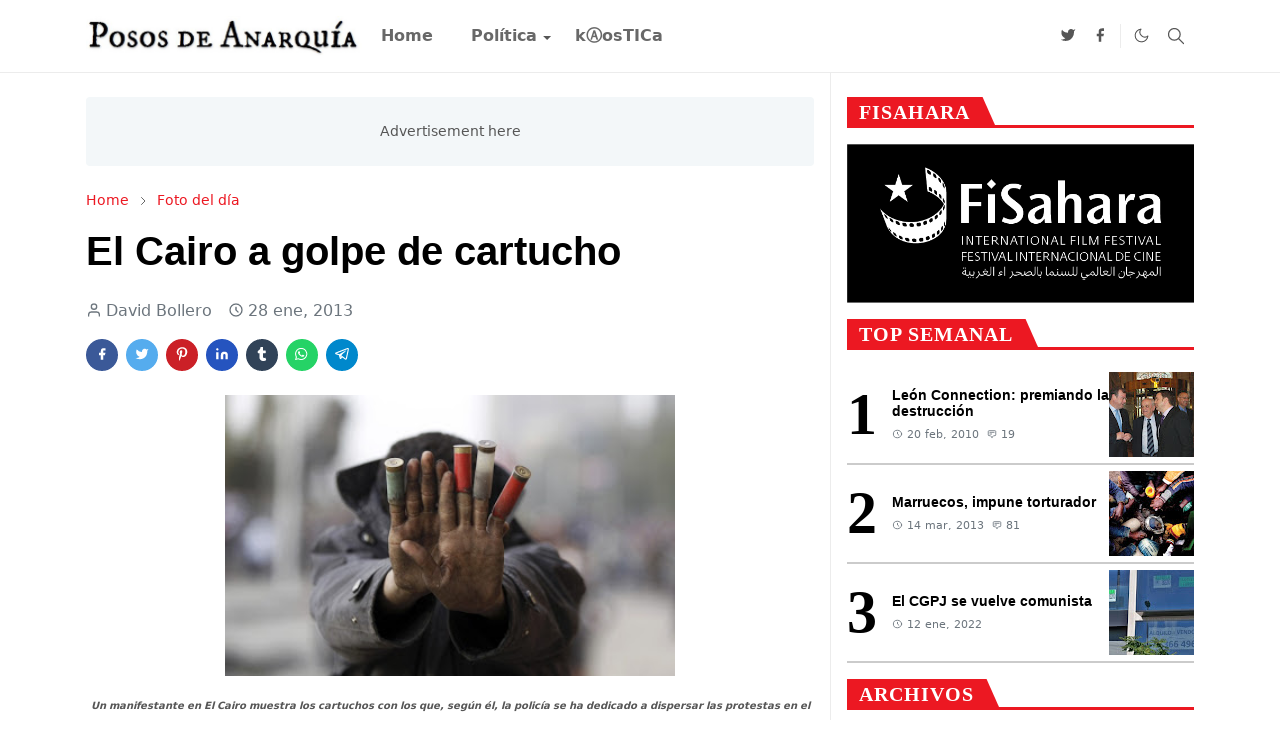

--- FILE ---
content_type: text/html; charset=UTF-8
request_url: http://www.pososdeanarquia.com/2013/01/el-cairo-golpe-de-cartucho.html
body_size: 35775
content:
<!DOCTYPE html>
<html dir='ltr' lang='es'>
<head>
<script>/*<![CDATA[*/function rmurl(e,t){var r=new RegExp(/\?m=0|&m=0|\?m=1|&m=1/g);return r.test(e)&&(e=e.replace(r,""),t&&window.history.replaceState({},document.title,e)),e}const currentUrl=rmurl(location.toString(),!0);null!==localStorage&&"dark"==localStorage.getItem("theme")&&(document.querySelector("html").className="dark-mode");/*]]>*/</script>
<meta content='text/html; charset=UTF-8' http-equiv='Content-Type'/>
<meta content='width=device-width,initial-scale=1' name='viewport'/>
<!-- Primary Meta Tags -->
<link href='http://www.pososdeanarquia.com/2013/01/el-cairo-golpe-de-cartucho.html' rel='canonical'/>
<meta content='http://www.pososdeanarquia.com/2013/01/el-cairo-golpe-de-cartucho.html' property='og:url'/>
<meta content='Posos de Anarquía Team' name='author'/>
<meta content='Posos de Anarquía' name='application-name'/>
<meta content='general' name='rating'/>
<!-- Favicon -->
<link href='http://www.pososdeanarquia.com/favicon.ico' rel='icon' type='image/x-icon'/>
<!-- Theme Color -->
<meta content='#ffffff' name='theme-color'/>
<meta content='#ffffff' name='msapplication-TileColor'/>
<meta content='#ffffff' name='msapplication-navbutton-color'/>
<meta content='#ffffff' name='apple-mobile-web-app-status-bar-style'/>
<meta content='yes' name='apple-mobile-web-app-capable'/>
<!-- Title -->
<title>El Cairo a golpe de cartucho - Posos de Anarquía</title>
<meta content='El Cairo a golpe de cartucho - Posos de Anarquía' name='title'/>
<meta content='El Cairo a golpe de cartucho - Posos de Anarquía' property='og:title'/>
<meta content='El Cairo a golpe de cartucho - Posos de Anarquía' name='twitter:title'/>
<!-- Image -->
<meta content='https://blogger.googleusercontent.com/img/b/R29vZ2xl/AVvXsEhOmquEJACumMaQPLURe47AmX1G9m-Rx2DRzQQBQOF1WwKXTtwpZ3PaJND4j0qbUy2WemNfOQrZkeXT0ydYF_iMqhiREUSyLSFwNQn_CS2biRMGxBjlBLuHpnCevTwkF3kijpL_d7S9Bu4/s400/Foto_del_d%C3%ADa_1049.jpg' property='og:image'/>
<meta content='https://blogger.googleusercontent.com/img/b/R29vZ2xl/AVvXsEhOmquEJACumMaQPLURe47AmX1G9m-Rx2DRzQQBQOF1WwKXTtwpZ3PaJND4j0qbUy2WemNfOQrZkeXT0ydYF_iMqhiREUSyLSFwNQn_CS2biRMGxBjlBLuHpnCevTwkF3kijpL_d7S9Bu4/s400/Foto_del_d%C3%ADa_1049.jpg' name='twitter:image'/>
<!-- Description -->
<meta content='Blog de análisis político y social' name='description'/>
<meta content='Blog de análisis político y social' property='og:description'/>
<meta content='Blog de análisis político y social' name='twitter:description'/>
<!-- Open Graph / Facebook -->
<meta content='' property='fb:app_id'/>
<meta content='' property='article:author'/>
<meta content='website' property='og:type'/>
<meta content='es' property='og:locale'/>
<meta content='Posos de Anarquía' property='og:site_name'/>
<meta content='http://www.pososdeanarquia.com/2013/01/el-cairo-golpe-de-cartucho.html' property='og:url'/>
<meta content='El Cairo a golpe de cartucho' property='og:image:alt'/>
<!-- Twitter -->
<meta content='' name='twitter:site'/>
<meta content='' name='twitter:creator'/>
<meta content='summary_large_image' name='twitter:card'/>
<meta content='http://www.pososdeanarquia.com/2013/01/el-cairo-golpe-de-cartucho.html' name='twitter:url'/>
<meta content='El Cairo a golpe de cartucho' name='twitter:image:alt'/>
<!-- Feed -->
<link rel="alternate" type="application/atom+xml" title="Posos de Anarquía - Atom" href="http://www.pososdeanarquia.com/feeds/posts/default" />
<link rel="alternate" type="application/rss+xml" title="Posos de Anarquía - RSS" href="http://www.pososdeanarquia.com/feeds/posts/default?alt=rss" />
<link rel="service.post" type="application/atom+xml" title="Posos de Anarquía - Atom" href="https://www.blogger.com/feeds/6376130995886756985/posts/default" />

<link rel="alternate" type="application/atom+xml" title="Posos de Anarquía - Atom" href="http://www.pososdeanarquia.com/feeds/5436550103204821536/comments/default" />
<link href='https://cdn.jsdelivr.net/npm/bootstrap@5.1.3/dist/css/bootstrap.min.css' media='print' onload='if(media!="all")media="all"' rel='stylesheet'/><noscript><link href='https://cdn.jsdelivr.net/npm/bootstrap@5.1.3/dist/css/bootstrap.min.css' rel='stylesheet'/></noscript>
<meta content='Put your description here.' name='description'/>
<style id='page-skin-1' type='text/css'><!--
/*
-----------------------------------------------
Theme Name     : Newsriver - Professional News & Magazine Blogger Template
Theme Version  : 1.0.0
Devoloper Team  :	EnterStudios Team
-----------------------------------------------
*/
/*@import url('https://fonts.googleapis.com/css2?family=Inter+Tight:wght@400;800&display=swap');*/
:root {
--bs-font-sans-serif: system-ui,-apple-system,Segoe UI,Helvetica Neue,Arial,Noto Sans,Liberation Sans,sans-serif,Apple Color Emoji,Segoe UI Emoji,Segoe UI Symbol,Noto Color Emoji;
--bs-body-bg: #ffffff;
--bs-body-color: #565656;
--jt-primary: #ec1822;
--jt-heading-color: #000000;
--jt-heading-link: #000000;
--jt-heading-hover: #ec1822;
--jt-link-color: #ec1822;
--jt-link-hover: #e80b0b;
--jt-blockquote: #ec1822;
--jt-btn-primary: #f67938;
--jt-btn-primary-hover: #e80b0b;
--jt-btn-light-hover: #000000;
--jt-border-light: #ececec;
--jt-bg-light: #f3f7f9;
--jt-archive-bg: #ffffff;
--jt-nav-color: #686868;
--jt-nav-hover: #ec1822;
--jt-nav-selected: #ec1822;
--jt-dropdown-bg: #ffffff;
--jt-dropdown-color: #686868;
--jt-dropdown-hover: #f67938;
--jt-dropdown-selected: #f67938;
--jt-header-bg: #ffffff;
--jt-header-color: #565656;
--jt-header-border: #ececec;
--jt-footer-bg: #000000;
--jt-footer-color: #98a5a7;
--jt-footer-link: #98a5a7;
--jt-footer-border: #000000;
--jt-socket-bg: #000000;
--jt-socket-color: #98a5a7;
}
.dark-mode {
--bs-body-bg: hsl(210, 11%, 15%);
--bs-body-color: hsl(210, 11%, 80%);
--jt-heading-color: hsl(210, 11%, 80%);
--jt-heading-link: hsl(210, 11%, 80%);
--jt-btn-light-hover: hsl(210, 11%, 85%);
--jt-border-light: hsl(210, 11%, 20%);
--jt-bg-light: hsl(210, 11%, 20%);
--jt-archive-bg: hsl(210, 11%, 17%);
--jt-nav-color: hsl(210, 11%, 70%);
--jt-dropdown-bg: hsl(210, 11%, 18%);
--jt-dropdown-color: hsl(210, 11%, 70%);
--jt-header-bg: hsl(210, 11%, 15%);
--jt-header-color: hsl(210, 11%, 80%);
--jt-header-border: hsl(210, 11%, 20%);
--jt-footer-bg: hsl(210, 11%, 15%);
--jt-footer-color: hsl(210, 11%, 80%);
--jt-footer-border: hsl(210, 11%, 20%);
--jt-socket-bg: hsl(210, 11%, 17%);
--jt-socket-color: hsl(210, 11%, 80%);
}
body {
font: normal normal 16px system-ui,-apple-system,Segoe UI,Helvetica Neue,Arial,Noto Sans,Liberation Sans,sans-serif,Apple Color Emoji,Segoe UI Emoji,Segoe UI Symbol,Noto Color Emoji;
color: var(--bs-body-color);
background-color: var(--bs-body-bg);
line-height: 1.5;
-webkit-font-smoothing: antialiased;
-moz-osx-font-smoothing: grayscale;
text-rendering: optimizeLegibility;
}
.d-block {
display:none;
}
.h1,.h2,.h3,.h4,.h5,.h6,
h1,h2,h3,h4,h5,h6 {
font: normal bold 40px var(--bs-font-sans-serif);
}
a {
transition-property: background-color, border-color, color, fill, stroke;
transition-timing-function: cubic-bezier(0.4, 0, 0.2, 1);
transition-duration: .3s;
text-decoration: none;
color: var(--jt-link-color);
}
a:hover {
color: var(--jt-link-hover);
}
.fs-7 {
font-size: 0.875rem;
}
.fs-8 {
font-size: 0.75rem;
}
.fs-9 {
font-size: 0.7rem;
}
.btn{
box-shadow: none !important
}
.btn-sm {
min-width: 32px;
min-height: 32px;
}
img,
svg,
iframe {
max-width:100%
}
img {
height:auto;
object-fit:cover;
}
label {
cursor: pointer;
}
.visually-hidden {
position: unset !important;
}
.form-control:focus {
box-shadow: none;
border-color: var(--jt-primary);
}
.form-control::placeholder {
opacity: .5;
}
.dropdown-toggle::after {
border-width: 0.25em 0.25em 0;
}
.dropdown-menu {
margin: 0;
padding: 0;
}
.px-3 {
padding-right: 1rem;
padding-left: 1rem;
}
.ratio:before{
content: none;
}
.ratio-1x1 {
padding-bottom: 100%;
}
.ratio-4x3 {
padding-bottom: 75%;
}
.ratio-16x9 {
padding-bottom: 56.25%;
}
.ratio-21x9 {
padding-bottom: 43%;
}
.object-cover {
object-fit: cover;
}
.jt-text-primary,
.hover-text-primary:hover,
input:checked ~ .check-text-primary {
color: var(--jt-primary)!important
}
.jt-btn-primary,
.jt-btn-outline-primary:hover {
color: #fff;
background-color: var(--jt-btn-primary);
border-color: var(--jt-btn-primary);
}
.jt-btn-light {
color: var(--bs-body-color);
font-size: 12px;
background-color: var(--jt-bg-light);
text-transform: capitalize;
margin-right: 10px;
border: 2px solid var(--jt-bg-light);;
font-weight: 600;
letter-spacing: 1px;
border-radius: 0;
}
.jt-btn-light:hover {
color: var(--jt-btn-light-hover);
}
.jt-btn-primary:hover,
.hover-btn-primary:hover,
input:checked + .jt-btn-outline-primary {
color: #fff !important;
background-color: var(--jt-btn-primary-hover)!important;
border-color: var(--jt-btn-primary-hover)!important
}
.jt-btn-outline-primary {
color: var(--jt-btn-primary);
border-color: var(--jt-btn-primary);
}
.jt-bg-primary {
background-color: var(--jt-primary)
}
.jt-bg-light {
background-color: var(--jt-bg-light)
}
.bg-archive {
background-color: var(--jt-archive-bg)
}
.jt-border-light {
border-color: var(--jt-border-light)!important;
}
input:checked ~ .d-block-check {
display: block !important;
}
input:checked ~ .d-none-check {
display: none !important;
}
.dropdown-menu,
.accordion-item,
.accordion-header {
background-color: var(--bs-body-bg);
color: var(--bs-body-color);
border-color: var(--jt-border-light);
}
.lazyload {
transition-property: opacity;
transition-timing-function: cubic-bezier(0.4, 0, 0.2, 1);
transition-duration: .3s;
opacity: 0;
}
.lazyload.loaded {
opacity: 1;
}
/* Newsriver Style */
pre {
background-color: var(--jt-bg-light);
margin-bottom: 1rem;
padding: 1rem;
font-size: 0.75rem;
}
blockquote {
border-left:  5px solid var(--jt-blockquote);
color: inherit;
font-size: 1.125rem;
margin-bottom: 1.5rem;
margin-top: 1.5rem;
padding-left: 1rem;
}
.header-animate.header-hidden {
transform: translateY(-100%);
box-shadow: none !important;
}
#header {
background-color: var(--jt-header-bg);
color: var(--jt-header-color);
transition-property: transform;
transition-timing-function: cubic-bezier(0.4, 0, 0.2, 1);
transition-duration: .3s;
min-height: 50px;
border-bottom: 1px solid var(--jt-header-border);
}
.header-social {
border-right: 1px solid var(--jt-header-border);
}
.jt-icon {
display: inline-block;
height: 1em;
vertical-align: -0.15em;
width: 1em;
fill:none;
stroke:currentColor;
stroke-linecap:round;
stroke-linejoin:round;
stroke-width:2;
}
.jt-icon-center {
font-family: sans-serif;
}
.social-share.bottom{
min-width: 50px;
border-radius: 0;
}
.icon-dark,
.dark-mode .icon-light {
display: none;
}
.dark-mode .icon-dark {
display: block;
}
#dark-toggler,
#search-toggler,
#navbar-toggler {
line-height: 1;
}
#dark-toggler {
font-size: 17px;
}
#footer {
background-color: var(--jt-footer-bg);
color: var(--jt-footer-color);
border-top: 1px solid var(--jt-footer-border);
}
#socket {
background-color: var(--jt-socket-bg);
color: var(--jt-socket-color);
}
#navbar {
z-index: 9999;
}
#navbar .menu-item {
position: relative;
}
#navbar .nav-link {
min-height: 40px;
}
#navbar .dropdown-toggle {
cursor: pointer;
align-items: center;
display: flex;
}
#navbar.d-block,
#navbar .dropdown-menu,
#navbar .nav-link,
#navbar .dropdown-toggle {
-webkit-transition: .3s;
-ms-transition: .3s;
-o-transition: .3s;
transition: .3s;
}
#navbar .navbar-nav > .menu-item > .nav-link {
font: normal bold 16px var(--bs-font-sans-serif);
line-height: 1.5;
color: var(--jt-nav-color);
}
#navbar .navbar-nav > .menu-item:hover > .nav-link,
#navbar .navbar-nav > .menu-item:hover > .dropdown-toggle {
color: var(--jt-nav-hover);
}
#navbar .navbar-nav > .menu-item > .nav-link.active,
#navbar .navbar-nav > .menu-item > .active ~ .dropdown-toggle {
color: var(--jt-nav-selected);
}
.logo-wrap {
width: 200px;
}
#search-header .dropdown-menu {
background-color:var(--jt-dropdown-bg);
color: var(--jt-dropdown-color);
border-color: var(--jt-header-border);
min-width: 300px;
right:0;
top:100%
}
.blog-admin {
display: none;
}
#pagination li + li {
margin-left: 5px;
}
.no-items {
display: none;
}
.feature-image,
.separator,
.tr-caption-container {
margin-bottom: 1rem;
}
.tr-caption-container {
width: 100%;
}
.separator a,
.tr-caption-container a {
margin: 0 !important;
padding: 0 !important;
}
.tr-caption {
font-size: 12px;
font-style: italic;
}
.widget:last-child {
margin-bottom: 0 !important;
}
#post-body .widget {
margin-top: 1.5rem;
}
#before-blog .widget:last-child {
margin-bottom: 0 !important;
}
.item-title {
color: var(--jt-heading-link);
}
.item-title:hover {
color: var(--jt-heading-hover);
}
#comment-editor{
width:100%;
}
#primary .widget-title {
font-weight: 300;
text-transform: uppercase;
}
#footer .widget-title {
text-transform: uppercase;
color: #fff;
}
#footer .widget-title,
#sidebar .widget-title {
font-size: 13px !important;
}
#footer .widget-title:after {
content: "";
display: block;
width: 50px;
border-bottom: 2px solid var(--jt-primary);
margin-top: 10px;
}
#sidebar .widget-title,
.custom-posts.related-posts .widget-title{
border-width: 3px;
border-bottom-style: solid;
border-bottom-color: var(--jt-primary);
height: 100%;
}
#primary .widget-title > span {
background-color: var(--bs-body-bg);
padding-right: 5px;
position: relative;
background: border-box;
background-color: var(--bs-body-bg);
padding-right: 5px;
position: relative;
font: bold 20px Roboto, sans-serif;
color: #212121;
color: #212121;
padding-bottom: 0;
position: relative;
/* margin-bottom: 24px; */
text-transform: uppercase;
font-weight: 700;
letter-spacing: 0.05em;
line-height: 25px;
text-transform: uppercase;
font-weight: bold;
font-family: 'Inter Tight';
background-color: var(--jt-primary);
color: #fff;
padding: 3px 12px 0;
height: 100%;
display: inline-block;
}
#sidebar .widget-title > span:after,
.custom-posts.related-posts h2> span:after{
left: 13px;
bottom: 0;
content: "";
width: 100%;
height: 100%;
position: absolute;
transform-origin: left bottom;
transform: skewX(24deg);
background-color: var(--jt-primary);
z-index: -1;
}
#main .widget-title:before {
border-right: 30px solid var(--jt-primary);
height: 5px;
}
.send-success:not(.loading) .contact-form-msg,
.send-error:not(.loading) .contact-form-msg {
display:block !important;
}
.send-success .contact-form-msg{
border-color: rgba(25,135,84,.3) !important;
}
.send-error .contact-form-msg{
border-color: rgba(255,193,7,.3) !important;
}
.send-success .contact-form-msg:before{
content: attr(data-success);
}
.send-error .contact-form-msg:before{
content: attr(data-error);
}
hr.example-ads:before {
content: "Advertisement here";
}
hr.example-ads {
background-color: var(--jt-bg-light);
border-radius: 0.25rem;
font-size: 0.875rem;
height: auto;
margin: 0;
opacity: 1;
padding: 1.5rem 0;
text-align: center;
}
body > .google-auto-placed {
margin: 0 auto 1.5rem;
max-width: 1108px;
}
.google-auto-placed > ins {
margin: 0 !important;
}
/* TYPOGRAPY */
.h1,h1{font-size:calc(1.375rem + 1.5vw)}
.h2,h2{font-size:calc(1.325rem + .9vw)}
.h3,h3{font-size:calc(1.3rem + .6vw)}
.h4,h4{font-size:calc(1.275rem + .3vw)}
.h5,h5{font-size:18px}
.h6,h6{font-size:16px}
.entry-title,
.entry-title a,
.block_8 .card .content .title{
color: var(--jt-heading-color) !important;
}
.block_8 .card:first-child .content .title{
color: #fff !important;
}
.entry-text h1,
.entry-text h2,
.entry-text h3,
.entry-text h4,
.entry-text h5,
.entry-text h6 {
color: var(--jt-heading-color);
padding-top: 1em;
margin-bottom: 1rem;
}
.entry-text li {
margin-bottom: 0.5rem;
}
/* Responsive Style */
@media (min-width: 576px) {
.ratio-sm-4x3 {
padding-bottom: 75%;
}
.ratio-sm-16x9 {
padding-bottom: 56.25%;
}
.border-sm-end {
border-right-width: 1px !important;
border-right-style: solid;
}
#post-pager .next-page {
border-left: 1px solid;
}
}
@media (min-width: 768px) {
.position-md-relative {
position: relative;
}
.border-md-end {
border-right-width: 1px !important;
border-right-style: solid;
}
}
@media (min-width: 992px) {
.d-lg-flex {
display: flex;
}
.col-lg-4 {
flex: 0 0 auto;
width: 33.33333333%;
}
.col-lg-8 {
flex: 0 0 auto;
width: 66.66666667%;
}
.border-lg-end {
border-right-width: 1px !important;
border-right-style: solid;
}
#navbar .navbar-nav > .menu-item {
display: flex;
}
#navbar .dropdown-menu {
background-color:var(--jt-dropdown-bg);
border-color: var(--jt-header-border);
margin-top: -10px;
display: block;
opacity: 0;
visibility: hidden;
pointer-events: none;
box-shadow: 5px 10px 10px -5px rgba(0, 0, 0, 0.14);
top:100%;
min-width: 150px;
}
#navbar .dropdown-menu .nav-link {
padding-right: 20px;
font-size: 15px;
color: var(--jt-dropdown-color);
}
#navbar .dropdown-menu .dropdown-toggle {
position: absolute;
right: 10px;
top: 20px;
}
#navbar .dropdown-menu .dropdown-menu {
left: 100%;
top: -1px;
}
#navbar .dropdown-menu .menu-item:hover > .nav-link,
#navbar .dropdown-menu .menu-item:hover > .dropdown-toggle {
color:  var(--jt-dropdown-hover);
}
#navbar .dropdown-menu .menu-item > .nav-link.active,
#navbar .dropdown-menu .menu-item > .active ~ .dropdown-toggle {
color:  var(--jt-dropdown-selected);
}
#navbar .menu-item:hover > .dropdown-menu {
opacity: 1;
visibility: visible;
pointer-events: unset;
margin: 0;
}
#navbar .navbar-nav > .menu-item > .nav-link {
padding: 1.5rem 1.2rem;
white-space:nowrap;
}
#navbar .navbar-nav > .menu-item > .dropdown-toggle {
bottom: 0;
pointer-events: none;
position: absolute;
right: 5px;
top: 3px;
}
#sidebar {
border-left: 1px solid var(--jt-border-light);
}
#footer-widget .widget {
margin-bottom: 0 !important;
}
}
@media (min-width: 1200px){
.container {
max-width: 1140px;
}
.h1,h1{font-size:40px}
.h2,h2{font-size:26px}
.h3,h3{font-size:22px}
.h4,h4{font-size:20px}
}
@media (min-width: 1400px) {
.container {
max-width: 1320px;
}
}
@media (max-width: 991.98px) {
input:checked ~ .dropdown-menu {
display: block;
}
input:checked + .dropdown-toggle {
color: var(--jt-dropdown-selected);
}
.logo-wrap {
width: 150px;
}
#search-header .dropdown-menu{
width: 100%;
}
#navbar {
background-color: var(--jt-header-bg);
padding-top: 70px;
padding-bottom: 30px;
position: fixed;
left: 0;
right: 0;
top: 0;
bottom: 0;
width: auto;
}
#navbar.d-block {
opacity: 0;
transform: translateX(-20%);
}
#navbar.show {
transform: translateX(0);
opacity: 1;
}
#navbar .navbar-nav {
max-height: 100%;
overflow-y: auto;
}
#navbar-toggle:checked ~ #header-main #navbar {
display:block;
}
#navbar .nav-link {
border-bottom: 1px solid var(--jt-header-border);
font-size: 16px !important;
color: var(--jt-dropdown-color);
}
#navbar .menu-item:hover > .nav-link {
color: var(--jt-dropdown-hover);
}
#navbar .active > .nav-link {
color: var(--jt-dropdown-selected);
}
#navbar .dropdown-toggle {
border-left: 1px solid var(--jt-header-border);
height: 2.5rem;
padding: 0 1rem;
position: absolute;
right: 0;
top: 0;
}
#navbar .dropdown-menu {
background-color: var(--jt-dropdown-bg);
border: none;
padding-left: 10px;
}
#sidebar {
border-top: 1px solid var(--jt-border-light);
}
}
@media (max-width: 575.98px) {
.feature-posts .item-thumbnail {
margin-bottom: -150px;
}
.feature-posts .item-thumbnail a {
border-radius: 0 !important;
box-shadow: none !important;
padding-bottom: 75%;
}
.feature-posts .item-content {
background-color: var(--bs-body-bg);
border: 5px solid;
border-radius: 0.25rem;
}
#post-pager .prev-page + .next-page {
border-top: 1px solid;
}
.full-width,
.px-3 .google-auto-placed {
margin-left: -1rem;
margin-right: -1rem;
width: auto !important;
}
#footer-widget .widget {
padding-left: 3rem;
padding-right: 3rem;
}
}
/*Your custom CSS is here*/
.is-sticky {
position: fixed;
}
.is-sunk {
position: absolute;
bottom: 0;
}
.is-sunk-wrapper {
position: relative;
}
/*menu*/
.scroll-down #header {
transform: translate3d(0, -100%, 0);
}
.scroll-up #header {
transform: none;
}
/*blocks*/
/*block 7*/
.block *{
border: 0;
}
.block_7{
display: grid;
grid-template-columns: repeat(2, 1fr);
grid-template-rows: repeat(2, 200px);
gap: 20px 20px;
padding: 0;
}
.block_7 .card{
position: relative;
}
.block_7 .card .content{
position: absolute;
left: 0;
bottom: 0;
width: 100%;
background: linear-gradient(to bottom,rgba(0,0,0,0),rgba(0,0,0,0.65));
overflow: hidden;
z-index: 10;
padding: 20px;
position: absolute;
bottom: 40px;
left: 40px;
color: #000;
width: 100%;
background-color: bisque;
bottom: 0;
left: 0;
right: 0;
background-color: transparent;
background-image: -moz-linear-gradient(to bottom, rgba(0, 0, 0, 0) 0, rgba(0, 0, 0, 0.6) 50%, rgba(0, 0, 0, .9) 100%);
background-image: -ms-linear-gradient(to bottom, rgba(0, 0, 0, 0) 0, rgba(0, 0, 0, 0.6) 50%, rgba(0, 0, 0, .9) 100%);
background-image: -o-linear-gradient(to bottom, rgba(0, 0, 0, 0) 0, rgba(0, 0, 0, 0.6) 50%, rgba(0, 0, 0, .9) 100%);
background-image: -webkit-linear-gradient(to bottom, rgba(0, 0, 0, 0) 0, rgba(0, 0, 0, 0.6) 50%, rgba(0, 0, 0, .9) 100%);
background-image: -webkit-gradient(linear, center top, center bottom, from(rgba(0, 0, 0, 0)), to(rgba(0, 0, 0, 0.9)));
background-image: linear-gradient(to bottom, rgba(0, 0, 0, 0) 0, rgba(0, 0, 0, 0.6) 50%, rgba(0, 0, 0, .9) 100%);
float: left;
position: absolute;
top: auto;
bottom: 0;
left: 0;
width: 100%;
}
.block_7 .card .content .title{
color: #fff;
}
.block_7 .card .content .meta {
color: #fff;
}
.block_7 .card-2,
.block_7 .card-3 {
grid-area: span 1 / span 1 / auto / auto;
display: flex;
flex-direction: column;
gap: 14px;
}
.card-2 img,
.card-3 img {
display: inherit;
min-height: inherit;
max-height: inherit;
}
a {
text-decoration: none;
}
.block_7 .card-1 {
grid-area: span 2 / span 1 / auto / auto;
display: flex;
flex-direction: column;
min-width: 0px;
min-height: 420px;
max-height: 420px;
}
.block_7 .card-1 .block {
min-width: 0px;
min-height: 420px;
max-height: 420px;
}
.card img {
flex: 1 1 0%;
object-fit: cover;
min-height: 0px;
display: inherit;
min-height: inherit;
max-height: inherit;
}
.card {
gap: 18px;
max-width: unset;
display: flex;
flex-direction: column;
gap: 18px;
}
.card .block {
display: flex;
flex-direction: column;
position: relative;
height: 100%;
}
.card img {
flex: 1 1 0%;
object-fit: cover;
min-height: 0px;
}
.card .content {
flex: 1 1 0%;
display: flex;
flex-direction: column;
gap: 6px;
}
.card .content .title {
font-size: 20px;
font-weight: bold;
display: -webkit-box;
-webkit-box-orient: vertical;
overflow: hidden;
max-height: calc(72px);
color: rgb(0, 0, 0);
margin: 0;
}
.meta {
display: flex;
-webkit-box-align: center;
font-size: 14px;
font-weight: normal;
line-height: 1.2;
color: rgba(0, 0, 0, 0.298);
}
.meta a {
font-weight: inherit;
line-height: inherit;
font-size: inherit;
color: inherit;
flex-shrink: 0;
order: -1;
}
/*block_9*/
.block_9 {
min-height: 414px;
display: grid;
grid-template-columns: repeat(4, 1fr);
grid-template-rows: repeat(2, 200px);
gap: 10px;
padding:0;
}
.block_9 .card-1 {
grid-column: 1 / 3;
grid-row: 1 / 3;
display: flex;
flex-direction: column;
gap: 14px;
}
.block_9 .card-2 {
grid-column: 3 / 5;
grid-row: 1;
display: flex;
flex-direction: column;
gap: 14px;
}
.block_9 .card-3 {
grid-column: 3;
grid-row: 2;
display: flex;
flex-direction: column;
gap: 14px;
}
.block_9 .card-4 {
grid-column: 4;
grid-row: 2;
display: flex;
flex-direction: column;
gap: 14px;
}
.block_9 .card {
position: relative;
}
.block_9 .card .content {
background-image: linear-gradient(
to bottom,
rgba(0, 0, 0, 0) 0,
rgba(0, 0, 0, 0.6) 50%,
rgba(0, 0, 0, 0.9) 100%
);
float: left;
position: absolute;
top: auto;
bottom: 0;
left: 0;
width: 100%;
padding: 10px;
gap: 0;
}
.block_9 .content .title {
color: #fff;
display: -webkit-box;
-webkit-line-clamp: 2;
-webkit-box-orient: vertical;
overflow: hidden;
}
.block_9 .card.card-3 h3,
.block_9 .card.card-4 h3{
font-size: 16px !important;
}
.block_9 .card-3 .meta .post-author,
.block_9 .card-4 .meta .post-author{
display: none;
}
.block_9 .post-categories{
margin-bottom: 5px;
}
/*block 8*/
.block_8 {
display: grid;
grid-template-rows: repeat(2, 260px);
gap: 15px;
padding: 0;
}
.block_8 .card-1 {
grid-area: span 1 / span 2 / auto / auto;
display: flex;
flex-direction: column;
gap: 14px;
}
.block_8 .card-2,
.block_8 .card-3 {
grid-area: span 1 / span 1 / auto / auto;
display: flex;
flex-direction: column;
gap: 14px;
}
.block_8 .block {
min-width: 0px;
min-height: 170px;
max-height: 170px;
}
.w-title {
display: flex;
grid-column: span 1 / auto;
border-width: 0px 0px 3px;
border-bottom-style: solid;
border-bottom-color: var(--jt-primary);
-webkit-box-pack: justify;
justify-content: space-between;
align-items: flex-end;
margin: 0px 0px 20px;
position: relative;
border-top-style: initial;
border-top-color: initial;
border-left-style: initial;
border-left-color: initial;
border-right-style: initial;
border-right-color: initial;
}
.w-title h3 {
line-height: 1;
font-weight: 700;
color: var(--jt-heading-color);
display: block;
width: 100%;
font-size: 32px;
line-height: 1.39;
margin:0;
}
a.more {
flex-shrink: 0;
display: flex;
flex-direction: row-reverse;
-webkit-box-pack: start;
justify-content: flex-start;
-webkit-box-align: center;
align-items: center;
padding: 1.5px 6px 1.5px 4px;
position: relative;
background-color: var(--jt-primary);
gap: 6px;
margin-bottom: 0px;
}
.more span {
display: block;
white-space: nowrap;
overflow: hidden;
text-overflow: ellipsis;
z-index: 1;
transform: translate(0%, 10%);
font-size: 14px;
font-weight: bold;
color:  #fff;
text-transform: uppercase;
}
.more::after {
left: -35px;
content: "";
width: 100%;
height: 100%;
position: absolute;
transform-origin: left bottom;
transform: skewX(-20deg);
background-color: var(--jt-primary);
}
.more svg {
transform: rotate(180deg);
width: 8px;
height: 10px;
margin-top: 3px;
}
/*Media responsive*/
/*blocks*/
/*block_1*/
h1, h2, h3, h4, h5, h6 {
font-family: 'Inter Tight', sans-serif;
font-weight: 800;
line-height: 1.2;
color: #000;
margin-top: 0;
margin-bottom: 23px;
clear: both;
-ms-word-wrap: break-word;
word-wrap: break-word;
}
#block_1{
width: 100%;
display: grid;
grid-column-gap: 30px;
grid-row-gap: 30px;
grid-template-columns: repeat(3,minmax(0,1fr)) !important;
overflow: hidden;
padding: 0;
}
.article__grid,
#block_2 .featured-post{
position: relative;
}
.article__image img{
width: 100%;
height: 100%;
max-width: 100%;
-o-object-fit: cover;
object-fit: cover;
display: block;
transition: transform 1s ease,opacity .5s ease;
transform: scale(1.01);
}
#block_1 h2.entry-title {
font-size: 17px;
margin: 0;
}
#block_1 .article__image {
margin-bottom: 20px;
}
#block_1 .post-meta {
font-family: Inter Tight;
letter-spacing: 1px;
font-size: 10px;
font-weight: 400;
text-transform: uppercase;
margin-top: 10px;
line-height: 1.2;
}
#block_1 .post-categories,
#block_2 .post-categories{
position: absolute;
top: 0;
margin: 0;
left: 0;
}
#block_8> .card > .block {
position: relative;
}
#block_8 .card:not(:first-child) .post-categories{
position: absolute;
top: 0;
margin: 0;
left: 0;
}
.post-categories a{
padding: 2px 8px;
color: #fff;
background: var(--jt-primary);
line-height: 1.2;
position: relative;
z-index: 2;
font-family: Inter Tight;
font-size: 12px;
font-weight: 700;
text-transform: uppercase;
}
.featuredBlock .post-categories{
margin-bottom:5px;
}
/*block_2*/
.block.block_2 {
width: 100%;
display: grid;
grid-gap: 40px;
grid-template-columns: 50% 1fr;
grid-template-rows: 1fr;
}
.block_2 .post {
width: 100%;
display: flex;
align-items: center;
gap: 16px;
}
.block_2 .second-column {
width: 100%;
display: grid;
overflow: hidden;
grid-template-columns: repeat(1,minmax(0,1fr));
grid-row-gap: 12px;
}
.block_2 .second-column h3 {
font-size: 15px;
margin:0;
margin-top: 4px;
}
.first-column img.lazyload.loaded {
height: 270px;
}
.block_2  .first-column img{
margin-bottom: 15px;
}
.block_2  .first-column h3{
margin-bottom: 0px;
}
/*block_8*/
.block_8 .card-1 {
position: relative;
}
.block_8 .card-1 .block {
min-width: 0px;
min-height: 170px;
max-height: 320px;
}
.block_8 .card-1 .block {
display: flex;
flex-direction: column;
height: 100%;
}
.block_8 .card-1 .content {
position: absolute;
left: 0;
bottom: 0;
width: 100%;
background: linear-gradient(to bottom,rgba(0,0,0,0),rgba(0,0,0,0.65));
overflow: hidden;
z-index: 10;
padding: 20px;
}
.block_8 .card-1 .content a{
color: #fff;
font-weight: 600;
}
.block_8 .card-1 .content .title,
.block_8 .card-1 .post-meta time,
.block_8 .card-1 .post-meta .span{
color: #fff;
}
/*popular-posts*/
.popular-posts .item-post{
flex-direction: row-reverse;
justify-content: space-between;
position: relative;
align-items: center;
padding: 6px 0;
border-bottom: 2px solid #cbcbcb;
margin: 0 !important;
}
.popular-posts {
list-style: none;
padding: 0;
counter-reset: my-sec-counter;
}
.popular-posts .item-tag{
display: none;
}
.popular-posts .item-post:after {
font-size: 60px;
font-stretch: normal;
font-style: normal;
line-height: 53px;
letter-spacing: normal;
color: var(--jt-heading-link);
display: inline-block;
font-weight: bold;
margin-right: 15px;
font-family: Adom-Bold, Pragati Narrow;
counter-increment: my-sec-counter;
content: counter(my-sec-counter);
}
#sidebar .categories .list li{
margin: 0 !important;
border-bottom: 2px solid #cbcbcb;
padding: 5px 2px;
text-transform: uppercase;
}
#sidebar .categories .list li .number{
float: right;
}
/*footer newsletter*/
div#newsletter-widget .widget-content {
width: 100%;
display: flex;
flex-direction: column;
align-items: center;
background-color: #b70b19;
position: relative;
overflow: hidden;
padding: 30px 0;
}
#newsletter-widget .container {
position: relative;
}
#newsletter-widget .container {
width: 100%;
max-width: 1060px;
padding: 0;
margin: 0 auto;
}
#newsletter-widget .flex-between {
display: flex;
flex-direction: column;
justify-content: center;
align-items: center;
}
#newsletter-widget .footer-top-left{
margin-bottom: 20px;
}
#newsletter-widget .footer-top-left p {
display: flex;
align-items: center;
justify-content: center;
margin: 0;
font-size: 16px;
color: #fff;
font-weight: 600;
font-family: 'Roboto';
}
#newsletter-widget .footer-form {
width: 300px;
height: 47px;
position: relative;
}
#newsletter-widget input {
display: block;
border: 2px solid #fff!important;
}
#newsletter-widget input[type=email] {
width: 100%;
border-radius: 24px;
padding-right: 45px;
position: relative;
top: 0;
outline: 0;
font-weight: 500;
font-size: 15px;
height: 47px;
padding-left: 14px;
}
.#newsletter-widget  svg {
position: absolute;
right: 10px;
top: 10px;
z-index: 1;
padding: 0;
cursor: pointer;
}
#newsletter-widget input[type="submit"]{
display: none;
visibility: hidden;
opacity: 0;
}
#newsletter-widget svg {
position: absolute;
right: 9px;
top: 8px;
cursor: pointer;
}
#newsletter-widget .is-vishidden {
position: absolute;
overflow: hidden;
width: 1px;
height: 1px;
padding: 0;
border: 0;
clip: rect(1px, 1px, 1px, 1px);
}
@media only screen and (min-width: 768px){
#newsletter-widget .flex-between {
flex-direction: row;
justify-content: space-between;
height: 80px;
padding: 0 10px!important;
}
#newsletter-widget .footer-top-left p {
font-size: 28px;
margin:0;
}
#newsletter-widget .footer-top-left{
margin: 0;
}
}
/*featured post*/
#featured_3 {
display: grid;
grid-template-columns: 50% 25% 25%;
grid-template-rows: 200px 200px;
grid-gap: 5px 5px;
width: 95%;
margin: 0 auto;
}
#featured_3 .block{
position: relative;
}
#featured_3 .block:nth-child(1) {
grid-row: 1/3;
}
#featured_3 .block:nth-child(4) {
grid-row: 1/3;
grid-column: 3/4;
}
.thumb {
width: 100%;
height: 100%;
}
#featured_1 img, #featured_2 img, #featured_3 img, #featured_4 img, #block_1 img{
width: 100%;
height: 100%;
object-fit: cover;
}
#featured_1 .content,
#featured_2 .content,
#featured_3 .content,
#block_2 .content {
position: absolute;
bottom: 40px;
left: 40px;
color: #000;
width: 100%;
background-color: bisque;
bottom: 0;
left: 0;
right: 0;
background-color: transparent;
background-image: -moz-linear-gradient(to bottom, rgba(0, 0, 0, 0) 0, rgba(0, 0, 0, 0.6) 50%, rgba(0, 0, 0, .9) 100%);
background-image: -ms-linear-gradient(to bottom, rgba(0, 0, 0, 0) 0, rgba(0, 0, 0, 0.6) 50%, rgba(0, 0, 0, .9) 100%);
background-image: -o-linear-gradient(to bottom, rgba(0, 0, 0, 0) 0, rgba(0, 0, 0, 0.6) 50%, rgba(0, 0, 0, .9) 100%);
background-image: -webkit-linear-gradient(to bottom, rgba(0, 0, 0, 0) 0, rgba(0, 0, 0, 0.6) 50%, rgba(0, 0, 0, .9) 100%);
background-image: -webkit-gradient(linear, center top, center bottom, from(rgba(0, 0, 0, 0)), to(rgba(0, 0, 0, 0.9)));
background-image: linear-gradient(to bottom, rgba(0, 0, 0, 0) 0, rgba(0, 0, 0, 0.6) 50%, rgba(0, 0, 0, .9) 100%);
float: left;
position: absolute;
top: auto;
bottom: 0;
left: 0;
width: 100%;
}
/*meta*/
#featured_1>.block:nth-child(n+2) .post-meta .post-author,
#featured_2>.block:nth-child(n+2) .post-meta .post-author,
#featured_3>.block:nth-child(n+2) .post-meta .post-author {
display: none;
}
#featured_1>.block:nth-child(n+2) .post-meta .post-date,
#featured_2>.block:nth-child(n+2) .post-meta .post-date,
#featured_3>.block:nth-child(n+2) .post-meta .post-date {
padding-left: 0;
}
#featured_1 a,
#featured_1 .article__date,
#featured_1 span,
#featured_3 a,
#featured_3 .article__date,
#featured_3 span,
#featured_2 a,
#featured_2 span,
#featured_2 .article__date{
color: #fff !important;
}
#featured_1 a.post-cat,
.cat>span>a {
background-color: #f74337;
color: #fff;
}
#featured_1 .article__date::before,
#featured_3 .article__date::before {
background-color: #fff;
}
.text {
padding: 60px 30px 20px;
}
#featured_1>.block:not(:first-child) .article__author,
#featured_1>.block:not(:first-child) .article__date:before,
#featured_1>.block:not(:first-child) .article__author-image,
#featured_2>.block:not(:first-child) .article__author,
#featured_2>.block:not(:first-child) .article__date:before,
#featured_2>.block:not(:first-child) .article__author-image
#featured_3>.block:not(:first-child) .article__author,
#featured_3>.block:not(:first-child) .article__date:before,
#featured_3>.block:not(:first-child) .article__author-image {
display: none;
}
/*title*/
#featured_1 .entry-title,
#featured_2 .entry-title,
#featured_3 .entry-title {
text-align: left;
font: normal bold 42px Roboto;
text-transform: capitalize;
margin: 0;
font-size: 18px !important;
line-height: 23px !important;
font-weight: 700 !important;
text-overflow: ellipsis;
display: -webkit-box;
-webkit-line-clamp: 2;
-webkit-box-orient: vertical;
overflow: hidden;
}
#featured_1>.block:nth-child(1) .entry-title,
#featured_2>.block:nth-child(1) .entry-title,
#featured_3>.block:nth-child(1) .entry-title {
font-size: 30px !important;
line-height: 36px !important;
}
.block .item-meta{
font-size: 12px;
margin-top: 7px;
}
.block_7 .item-meta,
.block_8 .card-1 .item-meta,
.block_9 .item-meta,
#featured_3 .item-meta{
color: #fff  !important;
}
.block .item-meta small:first-of-type {
font-weight: 600;
}
.block_9 .card:not(:first-child) .item-meta small:first-child{
display: none;
}
/*More posts button*/
button.load-button {
border: 0px;
outline: 0;
margin: 10px 0;
background-color: var(--jt-primary);
color: #fff;
display: -webkit-box;
display: -ms-flexbox;
display: flex;
width: 300px;
margin: 0 auto;
justify-content: center;
align-items: center;
line-height: initial;
height: 48px;
text-transform: uppercase;
font-weight: bold;
border-radius: 100px;
}
button.load-button span {
transition: all 1s;
opacity: 1;
}
button.load-button svg {
display: none;
margin: 0 auto;
transition: all 1s;
}
button.load-button svg path,
button.load-button svg rect {
fill: #fff;
}
button.loading-start span {
display: none;
opacity: 0;
}
button.loading-start svg {
display: block;
opacity: 1;
}
div.btn-content {
float: left;
margin: 0 20px;
}
.item-tag.post-categories{
margin-bottom: 10px;
}
.mobile-social.navbar-nav.px-4.p-lg-0.container {
display: none;
}
/*responsive mobile*/
@media (max-width: 500px) {
.w-title h3{
font-size: 25px;
}
#featured_3 {
display: grid;
grid-template-columns: 50% 50%;
grid-template-rows: 300px 200px 200px;
grid-gap: 5px 5px;
width: 95%;
margin: 0 auto;
}
#featured_3 .block:nth-child(1) {
grid-row: 1;
grid-column: 1/3;
}
#featured_3 .block:nth-child(2) {
grid-row: 2;
}#featured_3 .block:nth-child(3) {
grid-row: 2;
}
#featured_3 .block:nth-child(4) {
grid-row: 3;
grid-column: 1/3;
}
#featured_3 .block:nth-child(2) .entry-title,
#featured_3 .block:nth-child(3) .entry-title{
font-size: 15px !important;
}
/*block_1*/
#block_1{
grid-template-columns: repeat(2,minmax(0,1fr)) !important;
grid-column-gap: 20px;
}
#block_1 .item-meta small:first-of-type,
#block_7 .item-meta small:first-of-type,
#block_8 .item-meta small:first-of-type{
display: none;
}
#block_1 h2.entry-title {
font-size: 15px;
}
.block.block_2{
grid-template-columns: 1fr;
grid-gap: 20px;
}
.block.block_2 .first-column img.lazyload.loaded {
height: 188px;
width: 100%;
}
.block_7 {
grid-template-rows: 200px 200px;
gap: 10px;
}
.block_7 .card-1{
grid-row: 1;
grid-column: 1/3;
min-height: 200px;
max-height: 200px;
}
.block_7 .card-1 .block {
min-width: 0px;
min-height: 200px;
max-height: 200px;
}
.block_7 .card-2 .content .title,
.block_7 .card-3 .content .title{
font-size: 15px;
}
.block .entry-title a,
.block .title{
text-overflow: ellipsis;
display: -webkit-box;
-webkit-line-clamp: 2;
-webkit-box-orient: vertical;
overflow: hidden;
}
.block_8{
gap: 10px 15px;
}
.post-categories a{
font-size: 10px;
}
#block_8 .item-meta {
margin-top: 0px;
}
.block_9{
grid-template-columns: repeat(2, 1fr);
grid-template-rows: 200px 150px 150px;
}
.block_9 .card-1{
grid-row: 1;
grid-column: 1/3;
}
.block_9 .card-2{
grid-row: 2;
grid-column: 1/3;
}
.block_9 .card-3{
grid-row: 3;
grid-column: 1;
}
.block_9 .card-4{
grid-row: 3;
grid-column: 2;
}
.header-social{
visibility: hidden;
}
.text {
padding: 20px;
}
.block_8 .card .content .title{
font-size: 15px;
}
.mobile-social .header-social{
visibility: visible;
}
.post-author >div{
display: block !important;
text-align: center;
}
.post-author .texte{
padding: 0;
margin-top: 20px;
text-align: center;
}
.post-author .author-thumbnail{
width: 100px;
margin: auto !important;
}
.post-author .author-thumbnail img{
border-radius: 100%;
}
.social-share>div{
justify-content: center;
}
.mobile-social.navbar-nav.px-4.p-lg-0.container {
display: block;
}
}
.mobile-social {
position: absolute;
bottom: 2.5rem;
}
.post-author a.icon {
margin-left: 6px;
color: var(--jt-primary);
}
#comments h4#comment-post-message{display:none;float:none}
.comments-title{margin:0}
.has-comments .comments-title.no-message{margin:0 0 5px}
.comments .comment-content{display:block;font-family:var(--text-font);font-size:14px;color:var(--text-color);line-height:1.5em;margin:10px 0 0}
.comments .comment-content > a:hover{text-decoration:underline}
.comment-thread .comment{position:relative;list-style:none;padding:20px;margin:20px 0 0;border:1px solid #efefef;border-radius:3px}
.comment-thread .comment .comment{background-color:#9b9b9b14;padding:20px;border:0;border-radius:3px}
.comment-thread ol{padding:0;margin:0}
.comment-thread .comment-replies ol{padding:0 0 4px}
.toplevel-thread ol > li:first-child{margin:0}
.toplevel-thread ol > li:first-child > .comment-block{padding-top:0;margin:0;border:0}
.rtl .comment-thread ol ol .comment:before{left:unset;right:-30px;transform:rotate(-180deg)}
.comments .comment-replybox-single iframe{padding:0 0 0 48px;margin:10px 0 -5px}
.rtl .comments .comment-replybox-single iframe{padding:0 48px 0 0}
.comment-thread .avatar-image-container{position:absolute;top:20px;left:20px;width:35px;height:35px;overflow:hidden;border-radius:50%}
.rtl .comment-thread .avatar-image-container{left:auto;right:20px}
.comment-thread .comment .comment .avatar-image-container{left:20px}
.rtl .comment-thread .comment .comment .avatar-image-container{left:unset;right:20px}
.avatar-image-container img{display:block;width:100%;height:100%; background: #ec1822;}
.comments .comment-header{padding:0 0 0 48px}
.rtl .comments .comment-header{padding:0 48px 0 0}
.comments .comment-header .user{
display:inline-block;
font-size:16px;
color:#000;
font-weight:700;
font-style:normal
}
.comments .comment-header .user a{color:var(--title-color)}
.comments .comment-header .user a:hover{color:var(--title-hover-color)}
.comments .comment-header .icon.user{display:none}
.comments .comment-header .icon.blog-author{display:inline-block;font-size:14px;color:var(--main-color);vertical-align:top;margin:-5px 0 0 4px}
.rtl .comments .comment-header .icon.blog-author{margin:0px 4px 0 0}
.comments .comment-header .icon.blog-author:before{
background-color:  var(--jt-primary);
content: "";
padding: 10px 10px;
-webkit-mask-image: url("data:image/svg+xml,%3Csvg xmlns='http://www.w3.org/2000/svg' height='20' viewBox='0 -960 960 960' width='20'%3E%3Cpath d='m347.652-72.717-74.674-124.348-141.826-31.717L144.63-372.37 49.478-480l95.152-107.63-13.478-143.588 141.826-31.717 74.674-124.348L480-829.848l132.348-57.435 74.674 124.348 141.826 31.717L815.37-587.63 910.522-480 815.37-372.37l13.478 143.588-141.826 31.717-74.674 124.348L480-130.152 347.652-72.717ZM430-338.37 664.63-572l-50.869-49.391L430-438.63l-83.761-84.24L295.37-472 430-338.37Z'/%3E%3C/svg%3E");
mask-image: url("data:image/svg+xml,%3Csvg xmlns='http://www.w3.org/2000/svg' height='20' viewBox='0 -960 960 960' width='20'%3E%3Cpath d='m347.652-72.717-74.674-124.348-141.826-31.717L144.63-372.37 49.478-480l95.152-107.63-13.478-143.588 141.826-31.717 74.674-124.348L480-829.848l132.348-57.435 74.674 124.348 141.826 31.717L815.37-587.63 910.522-480 815.37-372.37l13.478 143.588-141.826 31.717-74.674 124.348L480-130.152 347.652-72.717ZM430-338.37 664.63-572l-50.869-49.391L430-438.63l-83.761-84.24L295.37-472 430-338.37Z'/%3E%3C/svg%3E");
-webkit-mask-repeat: no-repeat;
mask-repeat: no-repeat;
-webkit-mask-position: center;
mask-position: center;
clip-path: padding-box inset(0.28125em 0);
}
.comments .comment-header .datetime{display:block;font-size:12px;font-weight:400;margin:1px 0 0}
.comment-header .datetime a{color:var(--meta-color)}
.comments .comment-actions{display:block;margin:0}
.comments .comment-actions a{display:inline-block;font-size:14px;color:var(--jt-primary);font-weight:400;font-style:normal;margin:10px 15px 0 0}
.rtl .comments .comment-actions a{margin:10px 0 0 15px}
.comments .comment-actions a:hover{color:var(--main-color);text-decoration:underline}
.item-control{display:none}
.loadmore.loaded a{display:inline-block;border-bottom:1px solid rgba(155,155,155,.51);text-decoration:none;margin-top:15px}
.comments .continue{display:none}
.comments .comment-replies{padding:0 0 0 48px}
.rtl .comments .comment-replies{padding:0 48px 0 0}
.thread-expanded .thread-count a,.loadmore.hidden{display:none}
.comments .footer{float:left;width:100%;font-size:13px;margin:0}
p.comments-message{font-size:14px;color:var(--meta-color);font-style:italic;padding:0 0 20px;margin:15px 0 0}
p.comments-message.no-new-comments{padding:0}
p.comments-message > a{color:var(--main-color)}
p.comments-message > a:hover{color:var(--title-color)}
p.comments-message > em{color:#ff3f34;font-style:normal;margin:0 3px}
#comments[data-embed='false'] p.comments-message > i{color:var(--main-color);font-style:normal}
.comment-form > p{display:none}
.comments #top-ce.comment-replybox-thread,.no-comments .comment-form{padding:15px 20px;margin:20px 0 -5px;border:1px solid #efefef;border-radius:3px}
.no-comments .comment-form{margin-top:0}
.comments #top-continue a{display:flex;align-items:center;justify-content:center;width:100%;height:36px;font-size:14px;color:var(--main-color);font-weight:700;text-transform:uppercase;margin:30px 0 0;border:1px solid var(--border-color);border-radius:var(--radius)}
.comments #top-continue a:hover{color:var(--title-color)}
#sidebar-static>.widget {
margin-top: 0;
margin-bottom: 1rem;
}
/* Flat List*/
.BlogArchive .archive-flat .archive-flat-item {
list-style: square;
}
select {
display: inline-block;
width: 100%;
height: calc(1.5em + 0.75rem + 2px);
padding: 0.375rem 1.75rem 0.375rem 0.75rem;
font-size: 1rem;
font-weight: 400;
line-height: 1.5;
color: #495057;
vertical-align: middle;
background-color: #fff;
border: 1px solid #ced4da;
border-radius: 0.25rem;
}
select:focus, select:active {
outline: 0;
border-color: red;
}
ul.label-cloud {
margin: 0;
padding: 0;
list-style: none;
}
ul.label-cloud li {
display: inline-block;
margin: 0 .3em .3em 0;
padding: 0;
}
ul.label-cloud li a {
display: inline-block;
font-size: 12px;
line-height: 24px;
color: #6f6f6f;
background-color: #f7f7f7;
border: 1px solid #f7f7f7;
min-width: 4em;
padding-left: 1em;
padding-right: 1em;
margin-top: 0.25em;
}
ul.label-cloud li a:hover {
color: #ffffff;
background-color: var(--jt-primary);
border: 1px solid var(--jt-primary);
}
.recent-feeds{
padding: 0;
margin: 0;
}
.recent-feeds li.feeds-item {
display: flex;
margin-top: 1rem;
padding: 0 0;
margin-bottom: 18px;
position: relative;
}
.recent-feeds .feeds-item:first-child {
padding-top: 0;
}
.recent-feeds li.feeds-item img {
width: 90px;
height: 90px;
margin-right: 15px;
}
.recent-feeds .feeds-entry {
display: -webkit-box;
display: -ms-flexbox;
display: flex;
-webkit-box-orient: vertical;
-webkit-box-direction: normal;
-ms-flex-direction: column;
flex-direction: column;
-webkit-box-pack: center;
-ms-flex-pack: center;
justify-content: center;
}
.recent-feeds .feeds-entry h4 {
font: bold 42px Josefin Sans;
font-size: 16px;
line-height: 26px;
margin-bottom: 8px;
text-transform: capitalize;
}
.recent-feeds .feeds-entry h4 a{
color: var(--jt-heading-link);
}
.recent-feeds .feeds-entry h4 a:hover{
color: var(--jt-primary);
}
.recent-feeds .feeds-date {
font-size: 11px;
line-height: 11px;
text-transform: uppercase;
letter-spacing: 1px;
color: #a8aab2;
}
/*related post*/
.custom-posts.related-posts {
margin-top: 40px;
}
.grid2-items{
display: grid;
grid-template-columns: repeat(3,1fr);
grid-gap: 25px;
}
.related-posts img{
width: 100%;
}
.related-posts .item-title {
color: #16161a;
font-weight: 700;
line-height: 1.35em;
font-size: 15px;
margin: 10px 0 0 0 ;
}
.related-posts .item-meta {
display: flex;
font-size: 12px;
margin: 4px 0 0;
}
div#Header8 img {
display: block;
width: auto;
height: auto;
max-height: 40px;
}
.card{
background-color: transparent;
}
@media screen and (min-width: 320px) and (max-width: 480px){
.related-posts .grid2-items {
overflow-x: scroll;
display: flex;
scroll-snap-type: x mandatory;
}
.related-posts article {
flex-shrink: 0;
scroll-snap-align: start;
width: 80%;
}
.
.related-posts .grid2-items::-webkit-scrollbar-track
{
-webkit-box-shadow: inset 0 0 3px rgba(0,0,0,0.3);
background-color: #F5F5F5;
}
.related-posts .grid2-items::-webkit-scrollbar
{
height: 6px;
background-color: #F5F5F5;
}
.related-posts .grid2-items::-webkit-scrollbar-thumb
{
background-color: #ec1822;
}
}
#copyright a{
color: var(--jt-primary);
}
/*dark mode*/
.dark-mode .post-author h3,
.dark-mode #comments .title,
.dark-mode .comments .comment-header .user,
.dark-mode .related-posts .item-title{
color: #fff;
}
#before-blog .widget {
margin-bottom: 1.5rem!important;
}

--></style>
<!-- Your Style and Script before </head> is here -->
</head><body class="d-block is-single"><textarea disabled readonly id="element-h" style="display:none"><style>/*<link href='https://www.blogger.com/dyn-css/authorization.css?targetBlogID=6376130995886756985&amp;zx=853feb57-e2d1-474e-bbd2-df2a9bbd003b' media='none' onload='if(media!=&#39;all&#39;)media=&#39;all&#39;' rel='stylesheet'/><noscript><link href='https://www.blogger.com/dyn-css/authorization.css?targetBlogID=6376130995886756985&amp;zx=853feb57-e2d1-474e-bbd2-df2a9bbd003b' rel='stylesheet'/></noscript>
<meta name='google-adsense-platform-account' content='ca-host-pub-1556223355139109'/>
<meta name='google-adsense-platform-domain' content='blogspot.com'/>

<!-- data-ad-client=ca-pub-9479117271457213 -->

</head>
<meta content='text/html; charset=UTF-8' http-equiv='Content-Type'/>
<!-- Chrome, Firefox OS and Opera -->
<meta content='' name='theme-color'/>
<!-- Windows Phone -->
<meta content='' name='msapplication-navbutton-color'/>
<meta content='blogger' name='generator'/>
<link href='http://www.pososdeanarquia.com/favicon.ico' rel='icon' type='image/x-icon'/>
<link href='http://www.pososdeanarquia.com/2013/01/el-cairo-golpe-de-cartucho.html' rel='canonical'/>
<link rel="alternate" type="application/atom+xml" title="Posos de Anarquía - Atom" href="http://www.pososdeanarquia.com/feeds/posts/default" />
<link rel="alternate" type="application/rss+xml" title="Posos de Anarquía - RSS" href="http://www.pososdeanarquia.com/feeds/posts/default?alt=rss" />
<link rel="service.post" type="application/atom+xml" title="Posos de Anarquía - Atom" href="https://www.blogger.com/feeds/6376130995886756985/posts/default" />

<link rel="alternate" type="application/atom+xml" title="Posos de Anarquía - Atom" href="http://www.pososdeanarquia.com/feeds/5436550103204821536/comments/default" />
<!--Can't find substitution for tag [blog.ieCssRetrofitLinks]-->
<link href='https://blogger.googleusercontent.com/img/b/R29vZ2xl/AVvXsEhOmquEJACumMaQPLURe47AmX1G9m-Rx2DRzQQBQOF1WwKXTtwpZ3PaJND4j0qbUy2WemNfOQrZkeXT0ydYF_iMqhiREUSyLSFwNQn_CS2biRMGxBjlBLuHpnCevTwkF3kijpL_d7S9Bu4/s400/Foto_del_d%C3%ADa_1049.jpg' rel='image_src'/>
<meta content='http://www.pososdeanarquia.com/2013/01/el-cairo-golpe-de-cartucho.html' property='og:url'/>
<meta content='El Cairo a golpe de cartucho' property='og:title'/>
<meta content='Blog de análisis político y social' property='og:description'/>
<meta content='https://blogger.googleusercontent.com/img/b/R29vZ2xl/AVvXsEhOmquEJACumMaQPLURe47AmX1G9m-Rx2DRzQQBQOF1WwKXTtwpZ3PaJND4j0qbUy2WemNfOQrZkeXT0ydYF_iMqhiREUSyLSFwNQn_CS2biRMGxBjlBLuHpnCevTwkF3kijpL_d7S9Bu4/w1200-h630-p-k-no-nu/Foto_del_d%C3%ADa_1049.jpg' property='og:image'/>
<body>*/</style></textarea>
<header class='header-animate sticky-top navbar py-0 navbar-expand-lg' content='itemid' id='header' itemid='#header' itemscope='itemscope' itemtype='https://schema.org/WPHeader'>
<input class='d-none' id='navbar-toggle' type='checkbox'/>
<div class='container position-relative px-3 flex-nowrap section' id='header-main'><div class='widget Header' data-version='2' id='Header8'>
<div class='page-header image-placement-replace is-image'>
<div class='page-header-container'>
<a href='http://www.pososdeanarquia.com/'><img alt='Posos de Anarquía' src='https://blogger.googleusercontent.com/img/a/AVvXsEhFiI7RwpLBXBKUujDLaEksZfDOEWbnfSOMDSDed3bR4KRWqzyrMazeQnB067dvbGfLDs7Hhf53_VdaRC4wzzG0Y9No_RRdoT1_cFkBPzw2n-7m6gRRvGZ_X4LjaSD0TeXysc9FJGoACa3nq1gVLUIqVTKfS47YLnmgIjwvqYwhduBiR_XTC8QbKLLf3KQ=s558'/></a>
</div>
</div>
</div><div class='widget LinkList d-flex align-self-stretch align-items-center order-lg-1 ms-auto' data-version='2' id='LinkList10'>
<div class='header-social d-flex pe-1'><a aria-label='twitter' class='px-2 text-reset jt-icon-center i-twitter' href='https://twitter.com/dbollero' rel='noopener' target='_blank'><svg aria-hidden='true' class='jt-icon'><use xlink:href='#i-twitter'></use></svg></a><a aria-label='facebook' class='px-2 text-reset jt-icon-center i-facebook' href='https://www.facebook.com/david.bollero.5' rel='noopener' target='_blank'><svg aria-hidden='true' class='jt-icon'><use xlink:href='#i-facebook'></use></svg></a></div>
<div class='d-flex align-self-stretch align-items-center ps-1' id='dark-header'>
<label aria-label='Toggle Dark Mode' class='p-2 jt-icon-center' id='dark-toggler'><svg aria-hidden='true' class='jt-icon'><use class='icon-light' xlink:href='#i-moon'></use><use class='icon-dark' xlink:href='#i-sun'></use></svg></label>
</div>
<div class='d-flex align-self-stretch align-items-center position-md-relative' id='search-header'>
<input class='d-none' id='search-toggle' type='checkbox'/>
<label aria-label='Toggle search' class='p-2 check-text-primary hover-text-primary jt-icon-center' for='search-toggle' id='search-toggler'><svg aria-hidden='true' class='fs-5 jt-icon'><use xlink:href='#i-search'></use></svg></label>
<div class='dropdown-menu p-1 shadow-sm d-block-check'>
<form action='http://www.pososdeanarquia.com/search' class='input-group' method='GET' target='_top'>
<input class='form-control fs-7 border-0 rounded-0 bg-transparent text-reset' id='search-input' name='q' placeholder='Enter your search' required='required' type='text' value=''/>
<input name='max-results' type='hidden' value='10'/>
<button class='btn btn-sm fw-bold py-2 px-4 rounded-pill border-0 jt-btn-primary m-0' type='submit'>Search</button>
</form>
</div>
</div>
<div class='d-flex align-self-stretch align-items-center d-lg-none'>
<label aria-label='Toggle navigation' class='p-1 jt-icon-center hover-text-primary' for='navbar-toggle' id='navbar-toggler'><svg aria-hidden='true' class='fs-3 jt-icon'><use xlink:href='#i-menu'></use></svg></label>
</div>
</div><div class='widget LinkList collapse navbar-collapse' data-version='2' id='navbar'>
<label class='d-flex position-absolute fs-1 d-lg-none mt-4 me-4 top-0 end-0' for='navbar-toggle'><svg aria-hidden='true' class='jt-icon'><use xlink:href='#i-close'></use></svg></label>
<ul class='navbar-nav px-4 p-lg-0 container' itemscope='itemscope' itemtype='http://schema.org/SiteNavigationElement' role='menu'>
<li class="menu-item"><a class='nav-link' href='/' itemprop='url' role='menuitem'>
<span itemprop='name'>Home</span></a>
</li><li class="menu-item"><a class='nav-link' href='/search/label/Tech?max-results=10' itemprop='url' role='menuitem'>
<span itemprop='name'>Política</span></a>
<input class='d-none' id='sub-toggle-2' type='checkbox'/><label class='dropdown-toggle' for='sub-toggle-2'></label> <ul class="dropdown-menu rounded-0"> <li class="d-none"> 
</li><li class="menu-item"><a class='nav-link' href='http://www.pososdeanarquia.com/search/label/Espa%C3%B1a?alt=json&max-results=7' itemprop='url' role='menuitem'>
<span itemprop='name'>Nacional</span></a>
</li><li class="menu-item"><a class='nav-link' href='http://www.pososdeanarquia.com/search/label/Internacional?alt=json&max-results=7' itemprop='url' role='menuitem'>
<span itemprop='name'>Internacional</span></a>
</li> </ul> 
</li><li class="menu-item"><a class='nav-link' href='http://www.pososdeanarquia.com/search/label/kaostica?alt=json&max-results=7' itemprop='url' role='menuitem'>
<span itemprop='name'>k&#9398;osTICa</span></a></li></ul>
<div class='mobile-social navbar-nav px-4 p-lg-0 container'></div>
</div></div>
</header>
<!--Main Content-->
<div id='primary'>
<div class='container px-0'>
<div class='d-lg-flex js-stickyWrapper' id='main-content'>
<div class='col-lg-8 px-3' id='main'>
<div class='pt-4 section' id='before-post'><div class='widget HTML position-relative mb-4' data-version='2' id='HTML12'>
<div class='widget-content text-break'><hr class="example-ads"/></div>
</div></div>
<div class='pt-4 pb-5 section' id='blog-post'><div class='widget Blog' data-version='2' id='Blog1'>
<div itemscope='itemscope' itemtype='https://schema.org/BreadcrumbList' style='--bs-breadcrumb-divider: url("data:image/svg+xml,%3Csvg xmlns=&#39;http://www.w3.org/2000/svg&#39; height=&#39;8&#39; width=&#39;8&#39; fill=&#39;none&#39; viewbox=&#39;0 0 24 24&#39; stroke=&#39;%23686868&#39;%3E%3Cpath stroke-linecap=&#39;round&#39; stroke-linejoin=&#39;round&#39; stroke-width=&#39;1&#39; d=&#39;M 0.5,0.5 4,4 0.5,7.5&#39;/%3E%3C/svg%3E");'>
<ol class='breadcrumb d-block text-nowrap fs-7 overflow-hidden text-truncate'>
<li class='breadcrumb-item d-inline-block' itemprop='itemListElement' itemscope='itemscope' itemtype='https://schema.org/ListItem'>
<a href='http://www.pososdeanarquia.com/' itemprop='item' rel='tag' title='Home'><span itemprop='name'>Home</span></a>
<meta content='1' itemprop='position'/>
</li>
<li class='breadcrumb-item d-inline-block' itemprop='itemListElement' itemscope='itemscope' itemtype='https://schema.org/ListItem'>
<a href='http://www.pososdeanarquia.com/search/label/Foto%20del%20d%C3%ADa?max-results=10' itemprop='item' rel='tag' title='Foto del día'><span itemprop='name'>Foto del día</span></a>
<meta content='2' itemprop='position'/>
</li>
</ol>
</div>
<article class='mb-5' id='single-content'>
<script type='application/ld+json'>
{
  "@context": "http://schema.org/",
  "@type": "NewsArticle",
  "mainEntityOfPage": {
    "@type": "WebPage",
    "@id": "http://www.pososdeanarquia.com/2013/01/el-cairo-golpe-de-cartucho.html"
  },
  "author": {
    "@type": "Person",
    "name": "David Bollero",
    "url": "https://www.blogger.com/profile/10064686332668868003"
  },
  "publisher": {
    "@type": "Organization",
    "name": "Posos de Anarquía"
  },
  "headline": "El Cairo a golpe de cartucho",
  "description": "Blog de análisis político y social",
  "image": "https://blogger.googleusercontent.com/img/b/R29vZ2xl/AVvXsEhOmquEJACumMaQPLURe47AmX1G9m-Rx2DRzQQBQOF1WwKXTtwpZ3PaJND4j0qbUy2WemNfOQrZkeXT0ydYF_iMqhiREUSyLSFwNQn_CS2biRMGxBjlBLuHpnCevTwkF3kijpL_d7S9Bu4/s400/Foto_del_d%C3%ADa_1049.jpg",
  "datePublished": "2013-01-28T16:43:00+01:00",
  "dateModified": "2013-01-28T16:43:31+01:00"
}
</script>
<header class='entry-header mb-3'>
<h1 class='entry-title mb-4'>El Cairo a golpe de cartucho</h1>
<div class='entry-meta mb-3 text-secondary d-flex flex-wrap fw-light'>
<div class='me-3'><svg aria-hidden='true' class='me-1 jt-icon'><use xlink:href='#i-user'></use></svg>David Bollero</div>
<div class='me-3'><svg aria-hidden='true' class='me-1 jt-icon'><use xlink:href='#i-clock'></use></svg><span class='date-format' data-date='2013-01-28T16:43:00+01:00'>28 ene, 2013</span></div>
</div>
</header>
<div class='social-share mb-3'>
<div class='d-flex fs-5'>
<a class='me-2 mb-2 btn btn-sm jt-icon-center text-white rounded-pill' href='https://www.facebook.com/sharer.php?u=http://www.pososdeanarquia.com/2013/01/el-cairo-golpe-de-cartucho.html' rel='nofollow noopener noreferrer' style='background-color:#3b5998' target='_blank' title='Facebook Share'><svg aria-hidden='true' class='jt-icon'><use xlink:href='#i-facebook'></use></svg></a>
<a class='me-2 mb-2 btn btn-sm jt-icon-center text-white rounded-pill' href='https://twitter.com/intent/tweet?url=http://www.pososdeanarquia.com/2013/01/el-cairo-golpe-de-cartucho.html' rel='nofollow noopener noreferrer' style='background-color:#55acee' target='_blank' title='Tweet This'><svg aria-hidden='true' class='jt-icon'><use xlink:href='#i-twitter'></use></svg></a>
<a class='me-2 mb-2 btn btn-sm jt-icon-center text-white rounded-pill' href='https://pinterest.com/pin/create/button/?url=http://www.pososdeanarquia.com/2013/01/el-cairo-golpe-de-cartucho.html&media=https://blogger.googleusercontent.com/img/b/R29vZ2xl/AVvXsEhOmquEJACumMaQPLURe47AmX1G9m-Rx2DRzQQBQOF1WwKXTtwpZ3PaJND4j0qbUy2WemNfOQrZkeXT0ydYF_iMqhiREUSyLSFwNQn_CS2biRMGxBjlBLuHpnCevTwkF3kijpL_d7S9Bu4/s400/Foto_del_d%C3%ADa_1049.jpg' rel='nofollow noopener noreferrer' style='background-color:#cb2027' target='_blank' title='Pin It'><svg aria-hidden='true' class='jt-icon'><use xlink:href='#i-pinterest'></use></svg></a>
<a class='me-2 mb-2 btn btn-sm jt-icon-center text-white rounded-pill' href='https://www.linkedin.com/sharing/share-offsite/?url=http://www.pososdeanarquia.com/2013/01/el-cairo-golpe-de-cartucho.html' rel='nofollow noopener noreferrer' style='background-color:#2554bf' target='_blank' title='Linkedin Share'><svg aria-hidden='true' class='jt-icon'><use xlink:href='#i-linkedin'></use></svg></a>
<a class='me-2 mb-2 btn btn-sm jt-icon-center text-white rounded-pill' href='https://www.tumblr.com/share/link?url=http://www.pososdeanarquia.com/2013/01/el-cairo-golpe-de-cartucho.html' rel='nofollow noopener noreferrer' style='background-color:#314358' target='_blank' title='Tumblr Share'><svg aria-hidden='true' class='jt-icon'><use xlink:href='#i-tumblr'></use></svg></a>
<a class='me-2 mb-2 btn btn-sm jt-icon-center text-white rounded-pill' href='https://wa.me/?text=http://www.pososdeanarquia.com/2013/01/el-cairo-golpe-de-cartucho.html' rel='nofollow noopener noreferrer' style='background-color:#25d366' target='_blank' title='Share to whatsapp'><svg aria-hidden='true' class='jt-icon'><use xlink:href='#i-whatsapp'></use></svg></a>
<a class='me-2 mb-2 btn btn-sm jt-icon-center text-white rounded-pill' href='https://t.me/share/url?url=http://www.pososdeanarquia.com/2013/01/el-cairo-golpe-de-cartucho.html' rel='nofollow noopener noreferrer' style='background-color:#0088cc' target='_blank' title='Share to telegram'><svg aria-hidden='true' class='jt-icon'><use xlink:href='#i-telegram'></use></svg></a>
</div>
</div>
<div class='entry-text text-break mb-5' id='post-body'>
<div class="separator" style="clear: both; text-align: center;">
<a href="https://blogger.googleusercontent.com/img/b/R29vZ2xl/AVvXsEhOmquEJACumMaQPLURe47AmX1G9m-Rx2DRzQQBQOF1WwKXTtwpZ3PaJND4j0qbUy2WemNfOQrZkeXT0ydYF_iMqhiREUSyLSFwNQn_CS2biRMGxBjlBLuHpnCevTwkF3kijpL_d7S9Bu4/s1600/Foto_del_d%C3%ADa_1049.jpg" imageanchor="1" style="margin-left: 1em; margin-right: 1em;"><img border="0" height="298" src="https://blogger.googleusercontent.com/img/b/R29vZ2xl/AVvXsEhOmquEJACumMaQPLURe47AmX1G9m-Rx2DRzQQBQOF1WwKXTtwpZ3PaJND4j0qbUy2WemNfOQrZkeXT0ydYF_iMqhiREUSyLSFwNQn_CS2biRMGxBjlBLuHpnCevTwkF3kijpL_d7S9Bu4/s400/Foto_del_d%C3%ADa_1049.jpg" width="450" /></a></div>
<div style="text-align: center;">
<span style="font-size: x-small;"><b><i>Un manifestante en El Cairo muestra los cartuchos con los que, según él, la policía se ha dedicado a dispersar las protestas en el puente Qasr Al Nil que conduce a la Plaza de Tahrir&nbsp;</i></b></span><br />
<span style="font-size: x-small;"><b><i>(Reuters/Amr Abdallah Dalsh) </i></b></span></div>
</div>
<div class='entry-tag'>
</div>
<div class='social-share bottom mb-3'>
<div class='d-flex fs-5'>
<a class='me-2 mb-2 btn btn-sm jt-icon-center text-white rounded-pill' href='https://www.facebook.com/sharer.php?u=http://www.pososdeanarquia.com/2013/01/el-cairo-golpe-de-cartucho.html' rel='nofollow noopener noreferrer' style='background-color:#3b5998' target='_blank' title='Facebook Share'><svg aria-hidden='true' class='jt-icon'><use xlink:href='#i-facebook'></use></svg></a>
<a class='me-2 mb-2 btn btn-sm jt-icon-center text-white rounded-pill' href='https://twitter.com/intent/tweet?url=http://www.pososdeanarquia.com/2013/01/el-cairo-golpe-de-cartucho.html' rel='nofollow noopener noreferrer' style='background-color:#55acee' target='_blank' title='Tweet This'><svg aria-hidden='true' class='jt-icon'><use xlink:href='#i-twitter'></use></svg></a>
<a class='me-2 mb-2 btn btn-sm jt-icon-center text-white rounded-pill' href='https://pinterest.com/pin/create/button/?url=http://www.pososdeanarquia.com/2013/01/el-cairo-golpe-de-cartucho.html&media=https://blogger.googleusercontent.com/img/b/R29vZ2xl/AVvXsEhOmquEJACumMaQPLURe47AmX1G9m-Rx2DRzQQBQOF1WwKXTtwpZ3PaJND4j0qbUy2WemNfOQrZkeXT0ydYF_iMqhiREUSyLSFwNQn_CS2biRMGxBjlBLuHpnCevTwkF3kijpL_d7S9Bu4/s400/Foto_del_d%C3%ADa_1049.jpg' rel='nofollow noopener noreferrer' style='background-color:#cb2027' target='_blank' title='Pin It'><svg aria-hidden='true' class='jt-icon'><use xlink:href='#i-pinterest'></use></svg></a>
<a class='me-2 mb-2 btn btn-sm jt-icon-center text-white rounded-pill' href='https://www.linkedin.com/sharing/share-offsite/?url=http://www.pososdeanarquia.com/2013/01/el-cairo-golpe-de-cartucho.html' rel='nofollow noopener noreferrer' style='background-color:#2554bf' target='_blank' title='Linkedin Share'><svg aria-hidden='true' class='jt-icon'><use xlink:href='#i-linkedin'></use></svg></a>
<a class='me-2 mb-2 btn btn-sm jt-icon-center text-white rounded-pill' href='https://www.tumblr.com/share/link?url=http://www.pososdeanarquia.com/2013/01/el-cairo-golpe-de-cartucho.html' rel='nofollow noopener noreferrer' style='background-color:#314358' target='_blank' title='Tumblr Share'><svg aria-hidden='true' class='jt-icon'><use xlink:href='#i-tumblr'></use></svg></a>
<a class='me-2 mb-2 btn btn-sm jt-icon-center text-white rounded-pill' href='https://wa.me/?text=http://www.pososdeanarquia.com/2013/01/el-cairo-golpe-de-cartucho.html' rel='nofollow noopener noreferrer' style='background-color:#25d366' target='_blank' title='Share to whatsapp'><svg aria-hidden='true' class='jt-icon'><use xlink:href='#i-whatsapp'></use></svg></a>
<a class='me-2 mb-2 btn btn-sm jt-icon-center text-white rounded-pill' href='https://t.me/share/url?url=http://www.pososdeanarquia.com/2013/01/el-cairo-golpe-de-cartucho.html' rel='nofollow noopener noreferrer' style='background-color:#0088cc' target='_blank' title='Share to telegram'><svg aria-hidden='true' class='jt-icon'><use xlink:href='#i-telegram'></use></svg></a>
</div>
</div>
<div class='post-author jt-bg-light rounded'>
<div class='d-flex p-3'>
<div class='author-thumbnail me-3 col-2' style='max-width:70px'>
<div class='overflow-hidden ratio ratio-1x1'>
<img alt='David Bollero' class='object-cover lazyload' data-src='//blogger.googleusercontent.com/img/b/R29vZ2xl/AVvXsEgNR2UjkTf1v7x8Y62JYLc98ogkYOKbeQhuUovOoa5qdMQ3kOXhPnfWCWGiU4-OhXNSaspMuceNGkV_iD15ArBsePdg5mAB8VQH0BndI5qmdY1gIxLGmS39DsEupbHVBpRlubW5x56zUUZpHRAkempN_ZcT7XP67s7oDbWkIOe0wsTX0YU/s220/D_Bollero2.jpg' loading='lazy' src='[data-uri]'/>
</div>
</div>
<div class='texte align-self-center col'>
<h3 class='h5 fw-bold'>David Bollero</h3>
<p class='mb-0'>Periodista freelance</p>
</div>
</div>
</div>
</article>
<div class='position-fixed start-0 top-50 blog-admin pid-1726276118'>
<a class='d-block btn btn-sm jt-btn-light rounded-0' href='https://www.blogger.com/blog/posts/6376130995886756985' rel='nofollow noopener noreferrer' target='_blank' title='Dashboard'><svg aria-hidden='true' class='jt-icon'><use xlink:href='#i-menu'></use></svg></a><a class='d-block btn btn-sm jt-btn-light rounded-0' href='https://www.blogger.com/blog/post/edit/6376130995886756985/5436550103204821536' rel='nofollow noopener noreferrer' target='_blank' title='Edit post'><svg aria-hidden='true' class='jt-icon'><use xlink:href='#i-edit'></use></svg></a>
</div>
<div class='d-sm-flex border-top border-bottom jt-border-light mb-5' id='post-pager'>
<a class='d-block prev-page col-sm-6 py-3 pe-sm-3 border-sm-bottom jt-border-light text-reset text-center text-sm-start' href='http://www.pososdeanarquia.com/2013/01/la-distraccion-de-una-abdicacion.html'>
<span class='d-block pe-2 fs-7 fw-light'><svg aria-hidden='true' class='jt-icon'><use xlink:href='#i-arrow-l'></use></svg>Next Post</span>
</a>
<a class='d-block next-page col-sm-6 py-3 ps-sm-3 jt-border-light text-center text-sm-end text-reset ms-auto' href='http://www.pososdeanarquia.com/2013/01/la-mendicidad-de-rajoy.html'>
<span class='d-block ps-2 fs-7 fw-light'>Previous Post <svg aria-hidden='true' class='jt-icon'><use xlink:href='#i-arrow-r'></use></svg></span>
</a>
</div>
<section class='comments threaded' data-embed='true' data-num-comments='0' id='comments'>
<a name='comments'></a>
<h3 class='title'>
Sin comentarios
</h3>
<div class='comments-content'>
<div id='comment-holder'>
<!--Can't find substitution for tag [post.commentHtml]-->
</div>
</div>
<div class='comment-form'>
<a name='comment-form'></a>
<h4 id='comment-post-message'><!--Can't find substitution for tag [postCommentMsg]--></h4>
<p><!--Can't find substitution for tag [blogCommentMessage]--></p>
<!--Can't find substitution for tag [blogTeamBlogMessage]-->
<a href='https://www.blogger.com/comment/frame/6376130995886756985?po=5436550103204821536&hl=es&saa=85391&origin=http://www.pososdeanarquia.com&skin=contempo' id='comment-editor-src'></a>
<iframe allowtransparency='true' class='blogger-iframe-colorize blogger-comment-from-post' frameborder='0' height='410px' id='comment-editor' name='comment-editor' src='' width='100%'></iframe>
<script src='https://www.blogger.com/static/v1/jsbin/2841073395-comment_from_post_iframe.js' type='text/javascript'></script>
<script type='text/javascript'>
      BLOG_CMT_createIframe('https://www.blogger.com/rpc_relay.html');
    </script>
</div>
</section>
<div class='custom-posts related-posts' data-func='related_temp' data-items='3' data-no-item='http://www.pososdeanarquia.com/2013/01/el-cairo-golpe-de-cartucho.html' data-shuffle='4' data-title='Related Post'>Foto del día</div>
</div></div>
<div class='d-none section' id='ads-post'><div class='widget HTML position-relative mb-4' data-version='2' id='HTML13'>
<div class='widget-content text-break'><hr class="example-ads"/></div>
</div><div class='widget HTML position-relative mb-4' data-version='2' id='HTML14'>
<div class='widget-content text-break'><hr class="example-ads"/></div>
</div><div class='widget HTML position-relative mb-4' data-version='2' id='HTML15'>
<div class='widget-content text-break'><div data-title="You may also like..." class="custom-posts related-inline visually-hidden" data-shuffle="3" data-items="10" data-func="related_inline_temp"></div></div>
</div><div class='widget HTML position-relative mb-4' data-version='2' id='HTML16'>
<div class='widget-content text-break'><hr class="example-ads"/></div>
</div><div class='widget HTML position-relative mb-4' data-version='2' id='HTML17'>
<div class='widget-content text-break'><hr class="example-ads"/></div>
</div></div>
</div>
<div class='col-lg-4 px-3 pb-5 separator-main position-relative ms-auto' content='itemid' id='sidebar' itemid='#sidebar' itemscope='itemscope' itemtype='https://schema.org/WPSideBar'>
<div class='pt-4 section' id='sidebar-static'><div class='widget Image' data-version='2' id='Image1'>
<h2 class='widget-title position-relative fs-6 mb-3'><span>
FiSahara</span></h2>
<div class='widget-content'>
<figure class='wg-image d-block m-0'>
<div class='wg-image-image'>
<a href='https://fisahara.es/'>
<img alt='Imagen' src='https://blogger.googleusercontent.com/img/a/AVvXsEj56r1s-dGDt2xBHg0varj8s3HJ9YpNvmOPXzTh2oYrRCRyHR9t52BV8-BiOAsv5C8LK6yl7jsGaE8gAauFM8EJN56tNdJfgLr-PFkWjCHmI551LcPUXHDfsWijZ8nhJuAdKhkBxOy1IkSU5bgWqFHjC830B1CWspdjjDxLOrYVE0ybJC0E3020O-88Vl4=s650'/>
</a>
</div>
</figure>
</div>
</div><div class='widget PopularPosts' data-version='2' id='PopularPosts2'>
<h2 class='widget-title position-relative fs-6 mb-3'><span>Top semanal</span></h2>
<div class='widget-content popular-posts'>
<div class='item-post d-flex mb-3'>
<div class='item-thumbnail' style='width:85px'>
<a class='jt-bg-light overflow-hidden d-block ratio ratio-1x1' href='http://www.pososdeanarquia.com/2010/02/leon-connection-premiando-la-destruccion.html'>
<img alt='León Connection: premiando la destrucción' class='lazyload' data-src='https://blogger.googleusercontent.com/img/b/R29vZ2xl/AVvXsEg2V0cyc1lPVa48HD0HWjBcuq0NnNSWG8tXSM5xKo_sfFVQoNHdg83ajBo63yMrUbeG93WrmIJgAHUqVoVuBle2_8okHsPvPEU1x1Ix5ShzfI5Bdp6NA7CPnvLkE1yIx3CchZ_1oWwxwkI/w85-h85-p-k-no-nu/Entrada.jpg' loading='lazy' src='[data-uri]'/>
</a>
</div>
<div class='item-content col overflow-hidden'>
<div class='item-tag mb-1 fw-light fs-8 text-secondary text-nowrap text-truncate'>
<a class='text-reset hover-text-primary' href='http://www.pososdeanarquia.com/search/label/medio%20ambiente?max-results=10' rel='tag'>
medio ambiente
</a>
,
<a class='text-reset hover-text-primary' href='http://www.pososdeanarquia.com/search/label/Pol%C3%ADtica?max-results=10' rel='tag'>
Política
</a>
</div>
<h3 class='item-title fs-7 mb-2'><a class='text-reset' href='http://www.pososdeanarquia.com/2010/02/leon-connection-premiando-la-destruccion.html'>León Connection: premiando la destrucción</a></h3>
<div class='item-meta text-secondary d-flex flex-wrap fs-8'>
<small class='me-2'><svg aria-hidden='true' class='me-1 jt-icon'><use xlink:href='#i-clock'></use></svg><span class='date-format' data-date='2010-02-20T16:08:00+01:00'>20 feb, 2010</span></small>
<small><svg aria-hidden='true' class='me-1 jt-icon'><use xlink:href='#i-comment'></use></svg>19</small>
</div>
</div>
</div>
<div class='item-post d-flex mb-3'>
<div class='item-thumbnail' style='width:85px'>
<a class='jt-bg-light overflow-hidden d-block ratio ratio-1x1' href='http://www.pososdeanarquia.com/2013/03/marruecos-impune-torturador.html'>
<img alt='Marruecos, impune torturador' class='lazyload' data-src='https://blogger.googleusercontent.com/img/b/R29vZ2xl/AVvXsEjZfewqvVCcv0IICxz0BN6NxH8F3A7nnZfQkN8g8Yrn0lmx1InhE0CKDPWaAErd7yIombi31h0VE6cRem8tP0mCebbzMyaM3rWGSwaZPcZpkekXd6hgUs_SGYY5BZYSj47DrmEtCt22EJM/w85-h85-p-k-no-nu/PososAnarqu%C3%ADa_Marruecos_inmigrantes.jpg' loading='lazy' src='[data-uri]'/>
</a>
</div>
<div class='item-content col overflow-hidden'>
<div class='item-tag mb-1 fw-light fs-8 text-secondary text-nowrap text-truncate'>
<a class='text-reset hover-text-primary' href='http://www.pososdeanarquia.com/search/label/DDHH?max-results=10' rel='tag'>
DDHH
</a>
,
<a class='text-reset hover-text-primary' href='http://www.pososdeanarquia.com/search/label/Magreb?max-results=10' rel='tag'>
Magreb
</a>
,
<a class='text-reset hover-text-primary' href='http://www.pososdeanarquia.com/search/label/Pol%C3%ADtica?max-results=10' rel='tag'>
Política
</a>
</div>
<h3 class='item-title fs-7 mb-2'><a class='text-reset' href='http://www.pososdeanarquia.com/2013/03/marruecos-impune-torturador.html'>Marruecos, impune torturador</a></h3>
<div class='item-meta text-secondary d-flex flex-wrap fs-8'>
<small class='me-2'><svg aria-hidden='true' class='me-1 jt-icon'><use xlink:href='#i-clock'></use></svg><span class='date-format' data-date='2013-03-14T08:34:00+01:00'>14 mar, 2013</span></small>
<small><svg aria-hidden='true' class='me-1 jt-icon'><use xlink:href='#i-comment'></use></svg>81</small>
</div>
</div>
</div>
<div class='item-post d-flex mb-3'>
<div class='item-thumbnail' style='width:85px'>
<a class='jt-bg-light overflow-hidden d-block ratio ratio-1x1' href='http://www.pososdeanarquia.com/2022/01/el-cgpj-se-vuelve-comunista.html'>
<img alt='El CGPJ se vuelve comunista' class='lazyload' data-src='https://blogger.googleusercontent.com/img/b/R29vZ2xl/AVvXsEhO4EEYUAYup3NXB4vrLP8YYES0PGAMloksyzo_R37z8J-HGdsJBxi0PMMYJBW33rFFiEW0bOI4p9XQ3btipQPvTiEtCsluPFis7RVArz6sr28GTfyH94BteokfflhsktPACfhkQpoYU5X-TvtUA6Vg7T9zSD0NuP6MbqIghbTBX2-Daa56js749VfnlaA/w85-h85-p-k-no-nu/PososAnarquia_Alquiler.jpg' loading='lazy' src='[data-uri]'/>
</a>
</div>
<div class='item-content col overflow-hidden'>
<div class='item-tag mb-1 fw-light fs-8 text-secondary text-nowrap text-truncate'>
<a class='text-reset hover-text-primary' href='http://www.pososdeanarquia.com/search/label/Capitalismo?max-results=10' rel='tag'>
Capitalismo
</a>
,
<a class='text-reset hover-text-primary' href='http://www.pososdeanarquia.com/search/label/Espa%C3%B1a?max-results=10' rel='tag'>
España
</a>
,
<a class='text-reset hover-text-primary' href='http://www.pososdeanarquia.com/search/label/Pol%C3%ADtica?max-results=10' rel='tag'>
Política
</a>
</div>
<h3 class='item-title fs-7 mb-2'><a class='text-reset' href='http://www.pososdeanarquia.com/2022/01/el-cgpj-se-vuelve-comunista.html'>El CGPJ se vuelve comunista</a></h3>
<div class='item-meta text-secondary d-flex flex-wrap fs-8'>
<small class='me-2'><svg aria-hidden='true' class='me-1 jt-icon'><use xlink:href='#i-clock'></use></svg><span class='date-format' data-date='2022-01-12T07:18:00+01:00'>12 ene, 2022</span></small>
</div>
</div>
</div>
</div>
</div>
<div class='widget BlogArchive' data-version='2' id='BlogArchive1'>
<h2 class='widget-title position-relative fs-6 mb-3'><span>
Archivos</span></h2>
<div class='widget-content'>
<select class='wg-archive-menu custom-select' onchange='if (this.value) window.location.href = this.value'>
<option selected='' value=''>Archivo</option>
<option value='http://www.pososdeanarquia.com/2025/11/'>noviembre (4)</option>
<option value='http://www.pososdeanarquia.com/2025/10/'>octubre (9)</option>
<option value='http://www.pososdeanarquia.com/2025/09/'>septiembre (8)</option>
<option value='http://www.pososdeanarquia.com/2025/08/'>agosto (9)</option>
<option value='http://www.pososdeanarquia.com/2025/07/'>julio (9)</option>
<option value='http://www.pososdeanarquia.com/2025/06/'>junio (9)</option>
<option value='http://www.pososdeanarquia.com/2025/05/'>mayo (9)</option>
<option value='http://www.pososdeanarquia.com/2025/04/'>abril (8)</option>
<option value='http://www.pososdeanarquia.com/2025/03/'>marzo (9)</option>
<option value='http://www.pososdeanarquia.com/2025/02/'>febrero (8)</option>
<option value='http://www.pososdeanarquia.com/2025/01/'>enero (9)</option>
<option value='http://www.pososdeanarquia.com/2024/12/'>diciembre (9)</option>
<option value='http://www.pososdeanarquia.com/2024/11/'>noviembre (9)</option>
<option value='http://www.pososdeanarquia.com/2024/10/'>octubre (9)</option>
<option value='http://www.pososdeanarquia.com/2024/09/'>septiembre (8)</option>
<option value='http://www.pososdeanarquia.com/2024/08/'>agosto (10)</option>
<option value='http://www.pososdeanarquia.com/2024/07/'>julio (9)</option>
<option value='http://www.pososdeanarquia.com/2024/06/'>junio (12)</option>
<option value='http://www.pososdeanarquia.com/2024/05/'>mayo (14)</option>
<option value='http://www.pososdeanarquia.com/2024/04/'>abril (15)</option>
<option value='http://www.pososdeanarquia.com/2024/03/'>marzo (20)</option>
<option value='http://www.pososdeanarquia.com/2024/02/'>febrero (21)</option>
<option value='http://www.pososdeanarquia.com/2024/01/'>enero (21)</option>
<option value='http://www.pososdeanarquia.com/2023/12/'>diciembre (16)</option>
<option value='http://www.pososdeanarquia.com/2023/11/'>noviembre (19)</option>
<option value='http://www.pososdeanarquia.com/2023/10/'>octubre (18)</option>
<option value='http://www.pososdeanarquia.com/2023/09/'>septiembre (20)</option>
<option value='http://www.pososdeanarquia.com/2023/08/'>agosto (13)</option>
<option value='http://www.pososdeanarquia.com/2023/07/'>julio (21)</option>
<option value='http://www.pososdeanarquia.com/2023/06/'>junio (21)</option>
<option value='http://www.pososdeanarquia.com/2023/05/'>mayo (22)</option>
<option value='http://www.pososdeanarquia.com/2023/04/'>abril (19)</option>
<option value='http://www.pososdeanarquia.com/2023/03/'>marzo (22)</option>
<option value='http://www.pososdeanarquia.com/2023/02/'>febrero (18)</option>
<option value='http://www.pososdeanarquia.com/2023/01/'>enero (18)</option>
<option value='http://www.pososdeanarquia.com/2022/12/'>diciembre (20)</option>
<option value='http://www.pososdeanarquia.com/2022/11/'>noviembre (21)</option>
<option value='http://www.pososdeanarquia.com/2022/10/'>octubre (16)</option>
<option value='http://www.pososdeanarquia.com/2022/09/'>septiembre (22)</option>
<option value='http://www.pososdeanarquia.com/2022/08/'>agosto (14)</option>
<option value='http://www.pososdeanarquia.com/2022/07/'>julio (20)</option>
<option value='http://www.pososdeanarquia.com/2022/06/'>junio (22)</option>
<option value='http://www.pososdeanarquia.com/2022/05/'>mayo (21)</option>
<option value='http://www.pososdeanarquia.com/2022/04/'>abril (19)</option>
<option value='http://www.pososdeanarquia.com/2022/03/'>marzo (22)</option>
<option value='http://www.pososdeanarquia.com/2022/02/'>febrero (20)</option>
<option value='http://www.pososdeanarquia.com/2022/01/'>enero (19)</option>
<option value='http://www.pososdeanarquia.com/2021/12/'>diciembre (19)</option>
<option value='http://www.pososdeanarquia.com/2021/11/'>noviembre (21)</option>
<option value='http://www.pososdeanarquia.com/2021/10/'>octubre (17)</option>
<option value='http://www.pososdeanarquia.com/2021/09/'>septiembre (21)</option>
<option value='http://www.pososdeanarquia.com/2021/08/'>agosto (13)</option>
<option value='http://www.pososdeanarquia.com/2021/07/'>julio (22)</option>
<option value='http://www.pososdeanarquia.com/2021/06/'>junio (21)</option>
<option value='http://www.pososdeanarquia.com/2021/05/'>mayo (24)</option>
<option value='http://www.pososdeanarquia.com/2021/04/'>abril (21)</option>
<option value='http://www.pososdeanarquia.com/2021/03/'>marzo (23)</option>
<option value='http://www.pososdeanarquia.com/2021/02/'>febrero (19)</option>
<option value='http://www.pososdeanarquia.com/2021/01/'>enero (20)</option>
<option value='http://www.pososdeanarquia.com/2020/12/'>diciembre (21)</option>
<option value='http://www.pososdeanarquia.com/2020/11/'>noviembre (20)</option>
<option value='http://www.pososdeanarquia.com/2020/10/'>octubre (20)</option>
<option value='http://www.pososdeanarquia.com/2020/09/'>septiembre (18)</option>
<option value='http://www.pososdeanarquia.com/2020/08/'>agosto (12)</option>
<option value='http://www.pososdeanarquia.com/2020/07/'>julio (23)</option>
<option value='http://www.pososdeanarquia.com/2020/06/'>junio (20)</option>
<option value='http://www.pososdeanarquia.com/2020/05/'>mayo (21)</option>
<option value='http://www.pososdeanarquia.com/2020/04/'>abril (21)</option>
<option value='http://www.pososdeanarquia.com/2020/03/'>marzo (25)</option>
<option value='http://www.pososdeanarquia.com/2020/02/'>febrero (19)</option>
<option value='http://www.pososdeanarquia.com/2020/01/'>enero (21)</option>
<option value='http://www.pososdeanarquia.com/2019/12/'>diciembre (20)</option>
<option value='http://www.pososdeanarquia.com/2019/11/'>noviembre (21)</option>
<option value='http://www.pososdeanarquia.com/2019/10/'>octubre (23)</option>
<option value='http://www.pososdeanarquia.com/2019/09/'>septiembre (19)</option>
<option value='http://www.pososdeanarquia.com/2019/08/'>agosto (18)</option>
<option value='http://www.pososdeanarquia.com/2019/07/'>julio (24)</option>
<option value='http://www.pososdeanarquia.com/2019/06/'>junio (19)</option>
<option value='http://www.pososdeanarquia.com/2019/05/'>mayo (18)</option>
<option value='http://www.pososdeanarquia.com/2019/04/'>abril (19)</option>
<option value='http://www.pososdeanarquia.com/2019/03/'>marzo (17)</option>
<option value='http://www.pososdeanarquia.com/2019/02/'>febrero (16)</option>
<option value='http://www.pososdeanarquia.com/2019/01/'>enero (19)</option>
<option value='http://www.pososdeanarquia.com/2018/12/'>diciembre (17)</option>
<option value='http://www.pososdeanarquia.com/2018/11/'>noviembre (20)</option>
<option value='http://www.pososdeanarquia.com/2018/10/'>octubre (20)</option>
<option value='http://www.pososdeanarquia.com/2018/09/'>septiembre (20)</option>
<option value='http://www.pososdeanarquia.com/2018/08/'>agosto (15)</option>
<option value='http://www.pososdeanarquia.com/2018/07/'>julio (18)</option>
<option value='http://www.pososdeanarquia.com/2018/06/'>junio (14)</option>
<option value='http://www.pososdeanarquia.com/2018/05/'>mayo (21)</option>
<option value='http://www.pososdeanarquia.com/2018/04/'>abril (20)</option>
<option value='http://www.pososdeanarquia.com/2018/03/'>marzo (17)</option>
<option value='http://www.pososdeanarquia.com/2018/02/'>febrero (15)</option>
<option value='http://www.pososdeanarquia.com/2018/01/'>enero (16)</option>
<option value='http://www.pososdeanarquia.com/2017/12/'>diciembre (18)</option>
<option value='http://www.pososdeanarquia.com/2017/11/'>noviembre (16)</option>
<option value='http://www.pososdeanarquia.com/2017/10/'>octubre (19)</option>
<option value='http://www.pososdeanarquia.com/2017/09/'>septiembre (18)</option>
<option value='http://www.pososdeanarquia.com/2017/08/'>agosto (19)</option>
<option value='http://www.pososdeanarquia.com/2017/07/'>julio (11)</option>
<option value='http://www.pososdeanarquia.com/2017/06/'>junio (16)</option>
<option value='http://www.pososdeanarquia.com/2017/05/'>mayo (14)</option>
<option value='http://www.pososdeanarquia.com/2017/04/'>abril (10)</option>
<option value='http://www.pososdeanarquia.com/2017/03/'>marzo (12)</option>
<option value='http://www.pososdeanarquia.com/2017/02/'>febrero (11)</option>
<option value='http://www.pososdeanarquia.com/2017/01/'>enero (11)</option>
<option value='http://www.pososdeanarquia.com/2016/12/'>diciembre (11)</option>
<option value='http://www.pososdeanarquia.com/2016/11/'>noviembre (15)</option>
<option value='http://www.pososdeanarquia.com/2016/10/'>octubre (14)</option>
<option value='http://www.pososdeanarquia.com/2016/09/'>septiembre (10)</option>
<option value='http://www.pososdeanarquia.com/2016/08/'>agosto (11)</option>
<option value='http://www.pososdeanarquia.com/2016/07/'>julio (7)</option>
<option value='http://www.pososdeanarquia.com/2016/06/'>junio (12)</option>
<option value='http://www.pososdeanarquia.com/2016/05/'>mayo (11)</option>
<option value='http://www.pososdeanarquia.com/2016/04/'>abril (7)</option>
<option value='http://www.pososdeanarquia.com/2016/03/'>marzo (13)</option>
<option value='http://www.pososdeanarquia.com/2016/02/'>febrero (16)</option>
<option value='http://www.pososdeanarquia.com/2016/01/'>enero (21)</option>
<option value='http://www.pososdeanarquia.com/2015/12/'>diciembre (16)</option>
<option value='http://www.pososdeanarquia.com/2015/11/'>noviembre (23)</option>
<option value='http://www.pososdeanarquia.com/2015/10/'>octubre (17)</option>
<option value='http://www.pososdeanarquia.com/2015/09/'>septiembre (19)</option>
<option value='http://www.pososdeanarquia.com/2015/08/'>agosto (16)</option>
<option value='http://www.pososdeanarquia.com/2015/07/'>julio (21)</option>
<option value='http://www.pososdeanarquia.com/2015/06/'>junio (19)</option>
<option value='http://www.pososdeanarquia.com/2015/05/'>mayo (19)</option>
<option value='http://www.pososdeanarquia.com/2015/04/'>abril (16)</option>
<option value='http://www.pososdeanarquia.com/2015/03/'>marzo (22)</option>
<option value='http://www.pososdeanarquia.com/2015/02/'>febrero (19)</option>
<option value='http://www.pososdeanarquia.com/2015/01/'>enero (17)</option>
<option value='http://www.pososdeanarquia.com/2014/12/'>diciembre (17)</option>
<option value='http://www.pososdeanarquia.com/2014/11/'>noviembre (14)</option>
<option value='http://www.pososdeanarquia.com/2014/10/'>octubre (13)</option>
<option value='http://www.pososdeanarquia.com/2014/09/'>septiembre (13)</option>
<option value='http://www.pososdeanarquia.com/2014/08/'>agosto (8)</option>
<option value='http://www.pososdeanarquia.com/2014/07/'>julio (10)</option>
<option value='http://www.pososdeanarquia.com/2014/06/'>junio (13)</option>
<option value='http://www.pososdeanarquia.com/2014/05/'>mayo (18)</option>
<option value='http://www.pososdeanarquia.com/2014/04/'>abril (26)</option>
<option value='http://www.pososdeanarquia.com/2014/03/'>marzo (24)</option>
<option value='http://www.pososdeanarquia.com/2014/02/'>febrero (37)</option>
<option value='http://www.pososdeanarquia.com/2014/01/'>enero (38)</option>
<option value='http://www.pososdeanarquia.com/2013/12/'>diciembre (14)</option>
<option value='http://www.pososdeanarquia.com/2013/11/'>noviembre (26)</option>
<option value='http://www.pososdeanarquia.com/2013/10/'>octubre (30)</option>
<option value='http://www.pososdeanarquia.com/2013/09/'>septiembre (21)</option>
<option value='http://www.pososdeanarquia.com/2013/08/'>agosto (7)</option>
<option value='http://www.pososdeanarquia.com/2013/07/'>julio (22)</option>
<option value='http://www.pososdeanarquia.com/2013/06/'>junio (29)</option>
<option value='http://www.pososdeanarquia.com/2013/05/'>mayo (31)</option>
<option value='http://www.pososdeanarquia.com/2013/04/'>abril (42)</option>
<option value='http://www.pososdeanarquia.com/2013/03/'>marzo (48)</option>
<option value='http://www.pososdeanarquia.com/2013/02/'>febrero (55)</option>
<option value='http://www.pososdeanarquia.com/2013/01/'>enero (67)</option>
<option value='http://www.pososdeanarquia.com/2012/12/'>diciembre (47)</option>
<option value='http://www.pososdeanarquia.com/2012/11/'>noviembre (59)</option>
<option value='http://www.pososdeanarquia.com/2012/10/'>octubre (53)</option>
<option value='http://www.pososdeanarquia.com/2012/09/'>septiembre (65)</option>
<option value='http://www.pososdeanarquia.com/2012/08/'>agosto (47)</option>
<option value='http://www.pososdeanarquia.com/2012/07/'>julio (71)</option>
<option value='http://www.pososdeanarquia.com/2012/06/'>junio (66)</option>
<option value='http://www.pososdeanarquia.com/2012/05/'>mayo (54)</option>
<option value='http://www.pososdeanarquia.com/2012/04/'>abril (80)</option>
<option value='http://www.pososdeanarquia.com/2012/03/'>marzo (78)</option>
<option value='http://www.pososdeanarquia.com/2012/02/'>febrero (81)</option>
<option value='http://www.pososdeanarquia.com/2012/01/'>enero (70)</option>
<option value='http://www.pososdeanarquia.com/2011/12/'>diciembre (63)</option>
<option value='http://www.pososdeanarquia.com/2011/11/'>noviembre (82)</option>
<option value='http://www.pososdeanarquia.com/2011/10/'>octubre (97)</option>
<option value='http://www.pososdeanarquia.com/2011/09/'>septiembre (75)</option>
<option value='http://www.pososdeanarquia.com/2011/08/'>agosto (92)</option>
<option value='http://www.pososdeanarquia.com/2011/07/'>julio (88)</option>
<option value='http://www.pososdeanarquia.com/2011/06/'>junio (99)</option>
<option value='http://www.pososdeanarquia.com/2011/05/'>mayo (85)</option>
<option value='http://www.pososdeanarquia.com/2011/04/'>abril (72)</option>
<option value='http://www.pososdeanarquia.com/2011/03/'>marzo (88)</option>
<option value='http://www.pososdeanarquia.com/2011/02/'>febrero (71)</option>
<option value='http://www.pososdeanarquia.com/2011/01/'>enero (74)</option>
<option value='http://www.pososdeanarquia.com/2010/12/'>diciembre (84)</option>
<option value='http://www.pososdeanarquia.com/2010/11/'>noviembre (84)</option>
<option value='http://www.pososdeanarquia.com/2010/10/'>octubre (75)</option>
<option value='http://www.pososdeanarquia.com/2010/09/'>septiembre (73)</option>
<option value='http://www.pososdeanarquia.com/2010/08/'>agosto (62)</option>
<option value='http://www.pososdeanarquia.com/2010/07/'>julio (75)</option>
<option value='http://www.pososdeanarquia.com/2010/06/'>junio (72)</option>
<option value='http://www.pososdeanarquia.com/2010/05/'>mayo (62)</option>
<option value='http://www.pososdeanarquia.com/2010/04/'>abril (86)</option>
<option value='http://www.pososdeanarquia.com/2010/03/'>marzo (103)</option>
<option value='http://www.pososdeanarquia.com/2010/02/'>febrero (92)</option>
<option value='http://www.pososdeanarquia.com/2010/01/'>enero (72)</option>
<option value='http://www.pososdeanarquia.com/2009/12/'>diciembre (150)</option>
<option value='http://www.pososdeanarquia.com/2009/11/'>noviembre (117)</option>
<option value='http://www.pososdeanarquia.com/2009/10/'>octubre (113)</option>
<option value='http://www.pososdeanarquia.com/2009/09/'>septiembre (84)</option>
<option value='http://www.pososdeanarquia.com/2009/08/'>agosto (38)</option>
<option value='http://www.pososdeanarquia.com/2009/07/'>julio (59)</option>
<option value='http://www.pososdeanarquia.com/2009/06/'>junio (45)</option>
<option value='http://www.pososdeanarquia.com/2009/05/'>mayo (27)</option>
<option value='http://www.pososdeanarquia.com/2009/04/'>abril (24)</option>
<option value='http://www.pososdeanarquia.com/2009/03/'>marzo (22)</option>
<option value='http://www.pososdeanarquia.com/2009/02/'>febrero (13)</option>
<option value='http://www.pososdeanarquia.com/2009/01/'>enero (6)</option>
</select>
</div>
</div>
<div class='widget HTML position-relative mb-4' data-version='2' id='HTML19'>
<h2 class='widget-title position-relative fs-6 mb-3'><span>Artículos recientes</span></h2>
<div class='widget-content text-break'><div class="Block" data-label="random" data-numofposts="4"></div></div>
</div><div class='widget ContactForm' data-version='2' id='ContactForm1'>
<h3 class='title'>
Formulario de contacto
</h3>
<div class='widget-content'>
<form class='wg-contact-form' id='ContactForm1_contact-form' name='contact-form'>
<div class='form-group'>
<label for='ContactForm1_contact-form-name'>Nombre</label>
<input class='form-control contact-form-name' id='ContactForm1_contact-form-name' name='name' placeholder='Nombre' size='30' type='text'/>
</div>
<div class='form-group'>
<label for='ContactForm1_contact-form-email'>Correo electrónico
<span class='text-danger'>*</span></label>
<input class='form-control contact-form-email' id='ContactForm1_contact-form-email' name='email' placeholder='Correo electrónico' required='required' size='30' type='email'/>
</div>
<div class='form-group'>
<label for='ContactForm1_contact-form-email-message'>Mensaje
<span class='text-danger'>*</span></label>
<textarea class='form-control contact-form-email-message' cols='25' id='ContactForm1_contact-form-email-message' name='email-message' placeholder='Mensaje' required='required' rows='5'></textarea>
</div>
<div>
<button class='contact-form-button contact-form-button-submit' id='ContactForm1_contact-form-submit' type='submit'>
Enviar
</button>
<div class='contact-form-error-message' id='ContactForm1_contact-form-error-message'></div>
<div class='contact-form-success-message' id='ContactForm1_contact-form-success-message'></div>
</div>
</form>
</div>
</div><div class='widget Image' data-version='2' id='Image2'>
<h2 class='widget-title position-relative fs-6 mb-3'><span>
k&#9398;osTICa</span></h2>
<div class='widget-content'>
<figure class='wg-image d-block m-0'>
<div class='wg-image-image'>
<a href='http://blogs.publico.es/kaostica/'>
<img alt='Imagen' src='https://blogger.googleusercontent.com/img/a/AVvXsEhwjOF8uP8X4RA1ihanQQqR4CgwkZr6XnFJFuYAMqcNSySpx6iyEVmaUrwxOGegt-UkTl7L3V4CY8bCAGbaL7-sDxTJcUHqvyRJW97WziM997nHndeBqNU3rkvQ5FVfDk4N5vpyxSYLwbr5okCaqSIXJEEDsf5IQpqUYYQsE1z9vCuc08Xb3LiTS589nKs=s358'/>
</a>
</div>
</figure>
</div>
</div></div>
<div class='position-sticky py-4 js-sticky section' id='sidebar-sticky'><div class='widget HTML position-relative mb-4' data-version='2' id='HTML20'>
<div class='widget-content text-break'><hr class="example-ads"/></div>
</div></div>
</div>
</div>
</div>
</div>
<!--Main Content End-->
<!-- Instagram Footer container -->
<div class='newsletter-widget top-ft no-margin no-items section' id='newsletter-widget' name='instagram Widget'>
</div>
<footer content='itemid' id='footer' itemid='#footer' itemscope='itemscope' itemtype='https://schema.org/WPFooter'>
<div class='py-5 fs-7' id='footer-main'>
<div class='container px-3'>
<div class='row row-cols-sm-2 row-cols-lg-4 justify-content-evenly section' id='footer-widget'><div class='widget HTML position-relative mb-4' data-version='2' id='HTML21'>
<h2 class='widget-title position-relative fs-6 mb-3'><span>Sobre mí</span></h2>
<div class='widget-content text-break'><p>Periodista freelance con más de 25 años de experiencia,  15 de los cuales ha estado ligado a Público, habiendo trabajado como corresponsal en Londres.</p></div>
</div><div class='widget LinkList ps-lg-5 position-relative mb-4' data-version='2' id='LinkList13'>
<h2 class='widget-title position-relative fs-6 mb-3'><span>Posos de Anarquía</span></h2>
<div class='widget-content'>
<ul class='list-unstyled'><li class='mb-2'><a class='text-reset hover-text-primary' href='http://www.pososdeanarquia.com/p/aviso-legal-y-politica-de-privacidad.html'>Aviso legal y política de privacidad</a></li><li class='mb-2'><a class='text-reset hover-text-primary' href='http://www.pososdeanarquia.com/p/politica-de-cookies.html'>Cookies</a></li></ul>
</div>
</div><div class='widget LinkList position-relative mb-4' data-version='2' id='LinkList14'>
<h2 class='widget-title position-relative fs-6 mb-3'><span>Sígueme</span></h2>
<div class='widget-content social-media mb-3'>
<a aria-label='twitter' class='mb-2 btn btn-sm jt-btn-light hover-btn-primary rounded-pill jt-icon-center i-twitter me-2' href='https://twitter.com/dbollero' rel='noopener' target='_blank'>
<svg aria-hidden='true' class='jt-icon'><use xlink:href='#i-twitter'></use></svg></a><a aria-label='facebook' class='mb-2 btn btn-sm jt-btn-light hover-btn-primary rounded-pill jt-icon-center i-facebook me-2' href='https://www.facebook.com/david.bollero.5' rel='noopener' target='_blank'>
<svg aria-hidden='true' class='jt-icon'><use xlink:href='#i-facebook'></use></svg></a><a aria-label='instagram' class='mb-2 btn btn-sm jt-btn-light hover-btn-primary rounded-pill jt-icon-center i-instagram me-2' href='https://www.instagram.com/davidbollero/' rel='noopener' target='_blank'>
<svg aria-hidden='true' class='jt-icon'><use xlink:href='#i-instagram'></use></svg></a><a aria-label='youtube' class='mb-2 btn btn-sm jt-btn-light hover-btn-primary rounded-pill jt-icon-center i-youtube me-2' href='https://www.youtube.com/@dbollero/' rel='noopener' target='_blank'>
<svg aria-hidden='true' class='jt-icon'><use xlink:href='#i-youtube'></use></svg></a><a aria-label='linkedin' class='mb-2 btn btn-sm jt-btn-light hover-btn-primary rounded-pill jt-icon-center i-linkedin' href='https://www.linkedin.com/in/davidbollero/' rel='noopener' target='_blank'>
<svg aria-hidden='true' class='jt-icon'><use xlink:href='#i-linkedin'></use></svg></a>
</div>
</div>
</div>
</div>
</div>
<div class='py-3 fs-7 text-center' id='socket'>
<div class='container px-3 section' id='copyright'><div class='widget HTML' data-version='2' id='HTML23'>
<p class='mb-0'>Copyright &copy; 2023 Newsriver. Design by 
<a href="3" title="">EnterStudios</a></p>
</div></div>
</div>
</footer>
<div class='position-fixed d-none' id='back-to-top' style='right:20px;bottom:20px'><a aria-label='Back to Top' class='btn btn-sm jt-btn-light rounded-circle jt-icon-center' href='#back-to-top' onclick='window.scroll({top:0,left: 0,behavior:&#39;smooth&#39;});'><svg aria-hidden='true' class='jt-icon' height='1em' width='1em'><use xlink:href='#i-arrow-t'></use></svg></a></div>
<div class='d-none section' id='jet-options'><div class='widget HTML' data-version='2' id='HTML24'>
<svg style='display:none' xmlns='http://www.w3.org/2000/svg'><symbol id="i-whatsapp" viewbox="0 0 512 512" stroke="none" fill="currentColor"><path d="M380.9 97.1C339 55.1 283.2 32 223.9 32c-122.4 0-222 99.6-222 222 0 39.1 10.2 77.3 29.6 111L0 480l117.7-30.9c32.4 17.7 68.9 27 106.1 27h.1c122.3 0 224.1-99.6 224.1-222 0-59.3-25.2-115-67.1-157zm-157 341.6c-33.2 0-65.7-8.9-94-25.7l-6.7-4-69.8 18.3L72 359.2l-4.4-7c-18.5-29.4-28.2-63.3-28.2-98.2 0-101.7 82.8-184.5 184.6-184.5 49.3 0 95.6 19.2 130.4 54.1 34.8 34.9 56.2 81.2 56.1 130.5 0 101.8-84.9 184.6-186.6 184.6zm101.2-138.2c-5.5-2.8-32.8-16.2-37.9-18-5.1-1.9-8.8-2.8-12.5 2.8-3.7 5.6-14.3 18-17.6 21.8-3.2 3.7-6.5 4.2-12 1.4-32.6-16.3-54-29.1-75.5-66-5.7-9.8 5.7-9.1 16.3-30.3 1.8-3.7.9-6.9-.5-9.7-1.4-2.8-12.5-30.1-17.1-41.2-4.5-10.8-9.1-9.3-12.5-9.5-3.2-.2-6.9-.2-10.6-.2-3.7 0-9.7 1.4-14.8 6.9-5.1 5.6-19.4 19-19.4 46.3 0 27.3 19.9 53.7 22.6 57.4 2.8 3.7 39.1 59.7 94.8 83.8 35.2 15.2 49 16.5 66.6 13.9 10.7-1.6 32.8-13.4 37.4-26.4 4.6-13 4.6-24.1 3.2-26.4-1.3-2.5-5-3.9-10.5-6.6z"></path></symbol>
<symbol id="i-pinterest" viewbox="0 0 384 512" stroke="none" fill="currentColor"><path d="M204 6.5C101.4 6.5 0 74.9 0 185.6 0 256 39.6 296 63.6 296c9.9 0 15.6-27.6 15.6-35.4 0-9.3-23.7-29.1-23.7-67.8 0-80.4 61.2-137.4 140.4-137.4 68.1 0 118.5 38.7 118.5 109.8 0 53.1-21.3 152.7-90.3 152.7-24.9 0-46.2-18-46.2-43.8 0-37.8 26.4-74.4 26.4-113.4 0-66.2-93.9-54.2-93.9 25.8 0 16.8 2.1 35.4 9.6 50.7-13.8 59.4-42 147.9-42 209.1 0 18.9 2.7 37.5 4.5 56.4 3.4 3.8 1.7 3.4 6.9 1.5 50.4-69 48.6-82.5 71.4-172.8 12.3 23.4 44.1 36 69.3 36 106.2 0 153.9-103.5 153.9-196.8C384 71.3 298.2 6.5 204 6.5z"></path></symbol>
<symbol id="i-tumblr" viewbox="0 0 320 512" stroke="none" fill="currentColor"><path d="M309.8 480.3c-13.6 14.5-50 31.7-97.4 31.7-120.8 0-147-88.8-147-140.6v-144H17.9c-5.5 0-10-4.5-10-10v-68c0-7.2 4.5-13.6 11.3-16 62-21.8 81.5-76 84.3-117.1.8-11 6.5-16.3 16.1-16.3h70.9c5.5 0 10 4.5 10 10v115.2h83c5.5 0 10 4.4 10 9.9v81.7c0 5.5-4.5 10-10 10h-83.4V360c0 34.2 23.7 53.6 68 35.8 4.8-1.9 9-3.2 12.7-2.2 3.5.9 5.8 3.4 7.4 7.9l22 64.3c1.8 5 3.3 10.6-.4 14.5z"></path></symbol>
<symbol id="i-twitter" fill="currentColor" stroke="none" viewbox="0 0 24 24"><path d="M23 3a10.9 10.9 0 0 1-3.14 1.53 4.48 4.48 0 0 0-7.86 3v1A10.66 10.66 0 0 1 3 4s-4 9 5 13a11.64 11.64 0 0 1-7 2c9 5 20 0 20-11.5a4.5 4.5 0 0 0-.08-.83A7.72 7.72 0 0 0 23 3z"></path></symbol>
<symbol id="i-linkedin" fill="currentColor" stroke="none" viewbox="0 0 24 24"><path d="M16 8a6 6 0 0 1 6 6v7h-4v-7a2 2 0 0 0-2-2 2 2 0 0 0-2 2v7h-4v-7a6 6 0 0 1 6-6z"></path><rect height="12" width="4" x="2" y="9"></rect><circle cx="4" cy="4" r="2"></circle></symbol>
<symbol id="i-facebook" fill="currentColor" stroke="none" viewbox="0 0 24 24"><path d="M18 2h-3a5 5 0 0 0-5 5v3H7v4h3v8h4v-8h3l1-4h-4V7a1 1 0 0 1 1-1h3z"></path></symbol>
<symbol id="i-arrow-b" viewbox="0 0 24 24"><path d="M19 9l-7 7-7-7"></path></symbol>
<symbol id="i-arrow-l" viewbox="0 0 24 24"><path d="M15 19l-7-7 7-7"></path></symbol>
<symbol id="i-arrow-r" viewbox="0 0 24 24"><path d="M9 5l7 7-7 7"></path></symbol>
<symbol id="i-arrow-t" viewbox="0 0 24 24"><path d="M5 15l7-7 7 7"></path></symbol>
<symbol id="i-instagram" viewbox="0 0 24 24"><rect x="2" y="2" width="20" height="20" rx="5" ry="5"></rect><path d="M16 11.37A4 4 0 1 1 12.63 8 4 4 0 0 1 16 11.37z"></path><line x1="17.5" y1="6.5" x2="17.51" y2="6.5"></line></symbol>
<symbol id="i-youtube" viewbox="0 0 24 24"><path d="M22.54 6.42a2.78 2.78 0 0 0-1.94-2C18.88 4 12 4 12 4s-6.88 0-8.6.46a2.78 2.78 0 0 0-1.94 2A29 29 0 0 0 1 11.75a29 29 0 0 0 .46 5.33A2.78 2.78 0 0 0 3.4 19c1.72.46 8.6.46 8.6.46s6.88 0 8.6-.46a2.78 2.78 0 0 0 1.94-2 29 29 0 0 0 .46-5.25 29 29 0 0 0-.46-5.33z"></path><polygon fill="currentColor" points="9.75 15.02 15.5 11.75 9.75 8.48 9.75 15.02"></polygon></symbol>
<symbol id="i-user" viewbox="0 0 24 24"><path d="M20 21v-2a4 4 0 0 0-4-4H8a4 4 0 0 0-4 4v2"></path><circle cx="12" cy="7" r="4"></circle></symbol>
<symbol id="i-clock" viewbox="0 0 24 24"><path d="M12 8v4l3 3m6-3a9 9 0 11-18 0 9 9 0 0118 0z"></path></symbol>
<symbol id="i-comment" viewbox="0 0 24 24"><path d="M7 8h10M7 12h4m1 8l-4-4H5a2 2 0 01-2-2V6a2 2 0 012-2h14a2 2 0 012 2v8a2 2 0 01-2 2h-3l-4 4z"></path></symbol>
<symbol id="i-menu" viewbox="0 0 24 24" stroke-width="1.5"><path d="M3 6h18M8 12h13M3 18h18"></path></symbol>
<symbol id="i-mail" viewbox="0 0 24 24"><path d="M3 8l7.89 5.26a2 2 0 002.22 0L21 8M5 19h14a2 2 0 002-2V7a2 2 0 00-2-2H5a2 2 0 00-2 2v10a2 2 0 002 2z"></path></symbol>
<symbol id="i-edit" viewbox="0 0 24 24"><path d="M17 3a2.828 2.828 0 1 1 4 4L7.5 20.5 2 22l1.5-5.5L17 3z"></path></symbol>
<symbol id="i-close" viewbox="0 0 24 24" stroke-width="1"><path d="M6 18L18 6M6 6l12 12"></path></symbol>
<symbol id="i-search" viewbox="0 0 24 24" stroke-width="1.5"><path d="M21 21l-6-6m2-5a7 7 0 11-14 0 7 7 0 0114 0z"></path></symbol>
<symbol id="i-check" viewbox="0 0 24 24"><path d="M5 13l4 4L19 7"></path></symbol>
<symbol id="i-github" viewbox="0 0 24 24"><path d="M9 19c-5 1.5-5-2.5-7-3m14 6v-3.87a3.37 3.37 0 0 0-.94-2.61c3.14-.35 6.44-1.54 6.44-7A5.44 5.44 0 0 0 20 4.77 5.07 5.07 0 0 0 19.91 1S18.73.65 16 2.48a13.38 13.38 0 0 0-7 0C6.27.65 5.09 1 5.09 1A5.07 5.07 0 0 0 5 4.77a5.44 5.44 0 0 0-1.5 3.78c0 5.42 3.3 6.61 6.44 7A3.37 3.37 0 0 0 9 18.13V22"></path></symbol>
<symbol id="i-telegram" stroke="none" fill="currentColor" viewbox="0 0 24 24"><path d="M22.05 1.577c-.393-.016-.784.08-1.117.235-.484.186-4.92 1.902-9.41 3.64-2.26.873-4.518 1.746-6.256 2.415-1.737.67-3.045 1.168-3.114 1.192-.46.16-1.082.362-1.61.984-.133.155-.267.354-.335.628s-.038.622.095.895c.265.547.714.773 1.244.976 1.76.564 3.58 1.102 5.087 1.608.556 1.96 1.09 3.927 1.618 5.89.174.394.553.54.944.544l-.002.02s.307.03.606-.042c.3-.07.677-.244 1.02-.565.377-.354 1.4-1.36 1.98-1.928l4.37 3.226.035.02s.484.34 1.192.388c.354.024.82-.044 1.22-.337.403-.294.67-.767.795-1.307.374-1.63 2.853-13.427 3.276-15.38l-.012.046c.296-1.1.187-2.108-.496-2.705-.342-.297-.736-.427-1.13-.444zm-.118 1.874c.027.025.025.025.002.027-.007-.002.08.118-.09.755l-.007.024-.005.022c-.432 1.997-2.936 13.9-3.27 15.356-.046.196-.065.182-.054.17-.1-.015-.285-.094-.3-.1l-7.48-5.525c2.562-2.467 5.182-4.7 7.827-7.08.468-.235.39-.96-.17-.972-.594.14-1.095.567-1.64.84-3.132 1.858-6.332 3.492-9.43 5.406-1.59-.553-3.177-1.012-4.643-1.467 1.272-.51 2.283-.886 3.278-1.27 1.738-.67 3.996-1.54 6.256-2.415 4.522-1.748 9.07-3.51 9.465-3.662l.032-.013.03-.013c.11-.05.173-.055.202-.057 0 0-.01-.033-.002-.026zM10.02 16.016l1.234.912c-.532.52-1.035 1.01-1.398 1.36z"></path></symbol>
<symbol id="i-download" viewbox="0 0 24 24"><path d="M4 16v1a3 3 0 003 3h10a3 3 0 003-3v-1m-4-4l-4 4m0 0l-4-4m4 4V4"></path></symbol>
<symbol id="i-eye" viewbox="0 0 24 24"><path d="M1 12s4-8 11-8 11 8 11 8-4 8-11 8-11-8-11-8z"></path><circle cx="12" cy="12" r="3"></circle></symbol>
<symbol id="i-news" viewbox="0 0 24 24" xmlns="http://www.w3.org/2000/svg"><path fill-rule="evenodd" d="M2 5a2 2 0 012-2h8a2 2 0 012 2v10a2 2 0 002 2H4a2 2 0 01-2-2V5zm3 1h6v4H5V6zm6 6H5v2h6v-2z" clip-rule="evenodd"></path><path d="M15 7h1a2 2 0 012 2v5.5a1.5 1.5 0 01-3 0V7z"></path></symbol>
<symbol id="i-phone" viewbox="0 0 24 24" xmlns="http://www.w3.org/2000/svg"><path d="M2 3a1 1 0 011-1h2.153a1 1 0 01.986.836l.74 4.435a1 1 0 01-.54 1.06l-1.548.773a11.037 11.037 0 006.105 6.105l.774-1.548a1 1 0 011.059-.54l4.435.74a1 1 0 01.836.986V17a1 1 0 01-1 1h-2C7.82 18 2 12.18 2 5V3z"></path></symbol>
<symbol id="i-sun" fill="#ffffff" stroke="#ffffff" viewbox="0 0 24 24" xmlns="http://www.w3.org/2000/svg"><circle cx="12" cy="12" r="5"></circle><line x1="12" y1="1" x2="12" y2="3"></line><line x1="12" y1="21" x2="12" y2="23"></line><line x1="4.22" y1="4.22" x2="5.64" y2="5.64"></line><line x1="18.36" y1="18.36" x2="19.78" y2="19.78"></line><line x1="1" y1="12" x2="3" y2="12"></line><line x1="21" y1="12" x2="23" y2="12"></line><line x1="4.22" y1="19.78" x2="5.64" y2="18.36"></line><line x1="18.36" y1="5.64" x2="19.78" y2="4.22"></line></symbol>
<symbol id="i-moon" viewbox="0 0 24 24" xmlns="http://www.w3.org/2000/svg" stroke-width="1.5"><path d="M21 12.79A9 9 0 1 1 11.21 3 7 7 0 0 0 21 12.79z"></path></symbol></svg>
</div></div>
<script defer='defer' type='text/javascript'>
          
          
 var sg = "Search",
     byMsg="By";
  var lang = "en";
  var morePostMsg = "More posts",

      readMoreMsg = "Read more",
comment ="Comments";


          
</script>
<script>
    //<![CDATA[


const toggleSwitch = document.querySelector("#dark-toggler");

   

      toggleSwitch.addEventListener('click', function () {
       var element = document.body;
   element.classList.toggle("dark-mode");
 });
    




(function (root, factory) {
    if ( typeof define === 'function' && define.amd ) {
        define([], factory(root));
    } else if ( typeof exports === 'object' ) {
        module.exports = factory(require());
    } else {
        root.stickMe = factory(root);
    }
})(typeof global !== "undefined" ? global : this.window || this.global, function (root) {
  
  /**
   * Variables
   */
  
  var stickMe = {};
  var supports = !!document.querySelector && !!root.addEventListener;
  var settings;
  
  // Default settings
  var defaults = {
    element              : "js-sticky",
    wrapper              : "js-stickyWrapper",
    classNameSticky      : "is-sticky",
    classNameSunk        : "is-sunk",
    classNameSunkWrapper : "is-sunk-wrapper",
    offset               : 48
  };
  
  
  //
  // Methods
  //
  
  /**
   * Handle events
   * @private
   * @param {event} Event
   */
  var eventHandler = function ( event ) {
    
    // On scroll
    if ( event.type === "scroll" ) {
      
      // Debounce scroll and trigger stickyness
      handleScrollEvents();
      
    }
    
  };
  
  /**
   * Handle scroll events efficiently
   * @private
   */
  var handleScrollEvents = function () {
    
    var latestKnownScrollY = 0,
        ticking = false;

    function onScroll() {
      latestKnownScrollY = window.scrollY;
      requestTick();
    }

    function requestTick() {
      if ( !ticking ) {
        requestAnimationFrame( update );
      }
      ticking = true;
    }

    function update() {
      // reset the tick so we can
      // capture the next onScroll
      ticking = false;

      var currentScrollY = latestKnownScrollY;
      
      // Activate the stickyness
      activate( currentScrollY );
    }
    
    onScroll();
   
  };
  
  /**
   * Extend defaults with user options
   * @private
   * @param {object} source
   * @param {object} properties
   */
  var extendDefaults = function ( source, properties ) {
    var property;

    for ( property in properties ) {

      if ( properties.hasOwnProperty( property ) ) {
        source[property] = properties[property];
      }

    }

    return source;
  };
  
  /**
   * Get top and left position of element
   * @private
   * @param {node} element
   */
  var getOffset = function ( element ) {

    element = element.getBoundingClientRect();

    return {
      left: element.left + window.scrollX,
      top: element.top + window.scrollY
    }
  }
  
  /**
   * Stick element in place
   * @private
   * @param {node} element
   */
  var stick = function ( element ) {
    var width = element.offsetWidth;
    //var width = getRectangle( element ).width;
    
    element.classList.add( settings.classNameSticky );
    
    css( element, {
      top: settings.offset + "px",
      width: width + "px"
    });
  }
  
  /**
   * Unstick our stuck element
   * @private
   * @param {node} element
   */
  var unStick = function ( element ) {
    element.classList.remove( settings.classNameSticky );
    element.style.top = "";
    element.style.width = "";
  }
  
  /**
   * Sink element to bottom of wrapper
   * @private
   * @param {node} element
   * @param {node} wrapper
   */
  var sink = function ( element, wrapper ) {
    element.classList.add( settings.classNameSunk );
    wrapper.classList.add( settings.classNameSunkWrapper );
  }
  
  /**
   * Unsink our sunk element
   * @private
   * @param {node} element
   * @param {node} wrapper
   */
  var unSink = function ( element, wrapper ) {
    element.classList.remove( settings.classNameSunk );
    wrapper.classList.remove( settings.classNameSunkWrapper );
  }
  
  /**
   * Activate stickyness
   * @private
   * @param {string} position Scroll position
   */
  var activate = function ( position ) {
    
    var element = document.getElementsByClassName( settings.element )[0],
        wrapper = document.getElementsByClassName( settings.wrapper )[0],
        height  = wrapper.offsetHeight - element.offsetHeight,
        top     = getOffset( wrapper ).top,
        bottom  = ( top + height ) - settings.offset,
        start   = top - settings.offset; 

      if ( position >= start ) {

        if ( position >= bottom ) {
          
          unStick( element );
          sink( element, wrapper );

        } else {
          
          stick( element );
          unSink( element, wrapper );
          
        }

      } else {

        unStick( element );

      }    
    
  }
  
  /**
   * A helper function for adding/remove CSS properties
   * @private
   * @param {node} element
   * @param {object} properties
   */
  var css = function ( element, properties ) {
    
    for ( var property in properties ) {
      
      if ( properties.hasOwnProperty( property ) ) {
        
        element.style[ property ] = properties[ property ];
        
      }
      
    }
    
  };
  
  /**
   * A function that returns element width, height, top, and left
   * @private
   * @param {node} element
   * @return {object}
   */
  var getRectangle = function ( element ) {
    
    css( element, { position: '', width: '', top: '', left: '' } );

    var width = Math.max( element.offsetWidth, element.clientWidth, element.scrollWidth );
    var height = Math.max( element.offsetHeight, element.clientHeight, element.scrollHeight );

    var top = 0;
    var left = 0;

    do {
      top += element.offsetTop || 0;
      left += element.offsetLeft || 0;
      element = element.offsetParent;
    } while ( element );

    return { top: top, left: left, width: width, height: height };
  };
  
  /**
   * Destroy current initialisation
   * @public
   */
  stickMe.destroy = function () {
    
    // If sticky isn't already initialised, stop
    if ( !settings ) return;
    
    // @todo Undo any other init functions...
    
    // Remove event listeners
    window.removeEventListener( "scroll", eventHandler, false );
    
    // Reset variables
    settings = null;
    
  };
  
  /**
   * Initialise plugin
   * @public
   * @param {Object} options User settings
   */
  stickMe.init = function ( options ) {
    
    // feature test
    if ( !supports ) return;
    
    // Destroy any existing initialisations
    stickMe.destroy();
    
    // Extend defaults with user options
    settings = extendDefaults( defaults, options || {} );
    
    // @todo Do stuff...
    
    // Listen for scroll events
    window.addEventListener( "scroll", eventHandler, false );
    
  };
  
  
  //
  // Public APIs
  //
  
  return stickMe;
  
});



/**
 * Example Usage
 */

stickMe.init({ 
  offset: 48
});

/*header hide on scroll*/
const body = document.body;
const scrollUp = "scroll-up";
const scrollDown = "scroll-down";
let lastScroll = 0;



window.addEventListener("scroll", () => {
  const currentScroll = window.pageYOffset;
  if (currentScroll <= 0) {
    body.classList.remove(scrollUp);
    return;
  }

  if (currentScroll > lastScroll && !body.classList.contains(scrollDown)) {
    // down
    body.classList.remove(scrollUp);
    body.classList.add(scrollDown);
  } else if (
    currentScroll < lastScroll &&
    body.classList.contains(scrollDown)
  ) {
    // up
    body.classList.remove(scrollDown);
    body.classList.add(scrollUp);
  }
  lastScroll = currentScroll;
});












// Post Feed
var getFeed = function (target, options) {
	if (!this || !(this instanceof getFeed)) {
		return new getFeed(target, options)
	}
	if (!options) {
		console.log('%c Missing options', 'background: red; color: white');
		return
	}
	this.container = target instanceof Node ? target : document.querySelector(target);
	this.counter = options.counter || 3;
	this.style = options.style;
	this.label = options.label;
	this.boxed = options.boxed || true;
	this.slideNumber = options.slideNumber || 3;
	if (this.container === null) {
		return
	}
	this.getData();
};
getFeed.prototype = {
	
	getData: function () {
		if(this.formatURL.length>0 && this.label.trim() !== ''){
            fetch(this.formatURL(this.label))
            .then((response) => {
                return response.json();
            })
            .then(data => {
                this.loop(data.feed.entry, this.style)
                //console.log(data.feed.entry);
lazy();
               
            })
            .catch((error) => {
                console.error('Error:', error);
        
            });
        }
	},
	getLink: function (link) {
		var j;
		for (j = 0; j < link.length; j++) {
			if (link[j].rel == "alternate") {
				return link[j].href
			}
		}
	},
comments: function (num) {
		var postComments = num + ' ' + comment
		return postComments
	},
	formatURL: function(label){
        var url = "",
          startIndex = Math.floor((Math.random() * this.counter) + 1);       
         if(label !== undefined){
            if(label.match('recent')){
				url = `/feeds/posts/summary?alt=json&max-results=${this.counter}`

            }else if(label.match('random')){
                url= `/feeds/posts/summary?alt=json&start-index=${startIndex}&max-results=${this.counter}`

            }else{
				url = '/feeds/posts/summary/-/' + label + '?alt=json&max-results=' + this.counter

            }

        }else{
            url = '/feeds/posts/summary?alt=json&max-results=' + this.counter
        }

 		return url

    },
	formatDate: function (date) {
		var event = new Date(Date.UTC(date.substring(0, 4), date.substring(5, 7) - 1, date.substring(8, 10)));
		var options = {
			year: 'numeric',
			month: 'long',
			day: 'numeric'
		};
		var date = event.toLocaleDateString(lang, options);
		return date
	},
	resizeImage: function (img, size, width, height) {
		return img.replace(size, 'w' + width + '-h' + height)
	},
	loop: function (feed, style) {
		if (style !== undefined) {
			if (style.trim() === 'featured') {
				this.featured(feed)
			} else if (style.trim() === 'featuredGrid') {
				this.featuredGrid(feed)
			}else if (style.trim() === 'featured_1') {
				this.featured_1(feed)
			}else if (style.trim() === 'featured_2') {
				this.featured_1(feed)
			}else if (style.trim() === 'block_1') {
				this.block_1(feed)
			}else if (style.trim() === 'block_2') {
				this.block_2(feed)
			}else if (style.trim() === 'block_33') {
				this.block_4(feed)
			} else if (style.trim() === 'block_3') {
				this.block_7(feed)
			}else if (style.trim() === 'block_4') {
				this.block_8(feed)
			} else if (style.trim() === 'block_5') {
				this.block_9(feed)
			} else if (style.trim() === 'related') {
				this.related(feed)
			} else if (style.trim() === 'recentPost') {
				this.recentPost(feed)
			}
		}
	},
block_1:function(feed){
        this.container.innerHTML = '';
		var htmlcode = '<div id="block_1" class="container block block_1">';
		
		for (var i = 0; i < feed.length; i++) {
			var posttitle = feed[i].title.$t,
				date = this.formatDate(feed[i].published.$t),
				author = feed[i].author[0].name.$t,
				posturl = this.getLink(feed[i].link);                
                 if('category' in feed[i]){
                    var tag = `<a href="/search/label/${feed[i].category[0].term}?max-results=12" rel="${feed[i].category[0].term}">${feed[i].category[0].term}</a>`
                }else{
                    var tag =`<a class="none"></a>`
                }

                if('uri' in feed[i].author[0]){
                    var getAuthorUrl= feed[i].author[0].uri.$t;
                }else{
                    var getAuthorUrl ='#';
                }	
                
                if('media$thumbnail' in feed[i]){
                    var lazy_src = this.resizeImage(feed[i].media$thumbnail.url, 's72', '10', '10'),
						src = this.resizeImage(feed[i].media$thumbnail.url, 's72', '300', '300');
                }else{
                    var src = 'https://via.placeholder.com/1425x540?text=add+image+to+your+post';
                }
                if('src' in feed[i].author[0].gd$image){
                    var authorimg = this.resizeImage(feed[i].author[0].gd$image.src,/[s]\d{2,5}/g,'30','30');
                }
              var meta =`<div class='item-meta text-secondary d-flex flex-wrap fw-light'>
<small class='me-2'><svg aria-hidden='true' class='me-1 jt-icon'><use xlink:href='#i-user'/></svg>${author}</small>
<small class='me-2'><svg aria-hidden='true' class='me-1 jt-icon'><use xlink:href='#i-clock'/></svg><span class='date-format' expr:data-date='${feed[i].published.$t}'>
${date}
</span></small>
</div>`

            htmlcode += `<div class="article__grid">
                            <div class="article__image">
								<a class="jt-bg-light d-block ratio ratio-16x9" href="${posturl}">

<img alt="${posttitle}" class="lazyload" data-src="${src}" loading="lazy" src="[data-uri]">
</a>
                            </div>
                            <div class="article__content">
                                <header>
                                    <span class="post-categories">
                                    ${tag}
                                    </span>
                                    <a class="entry-title-link" href="${posturl}">
                                        <h2 class="entry-title">${posttitle}</h2>
                                    </a>
                                </header>
                                ${meta}
                            </div>
                        </div>`
		}
        htmlcode +=`</div>`;
		this.container.innerHTML += htmlcode;
    },

block_3:function(feed){
        this.container.innerHTML = '';
		var htmlcode = '<div id="block_3" class="container block block_3">';
		
		for (var i = 0; i < feed.length; i++) {
			var posttitle = feed[i].title.$t,
				date = this.formatDate(feed[i].published.$t),
				author = feed[i].author[0].name.$t,
				posturl = this.getLink(feed[i].link);                
                 if('category' in feed[i]){
                    var tag = `<a href="/search/label/${feed[i].category[0].term}?max-results=12" rel="${feed[i].category[0].term}">${feed[i].category[0].term}</a>`
                }else{
                    var tag =`<a class="none"></a>`
                }

                if('uri' in feed[i].author[0]){
                    var getAuthorUrl= feed[i].author[0].uri.$t;
                }else{
                    var getAuthorUrl ='#';
                }	
                
                if('media$thumbnail' in feed[i]){
                    var lazy_src = this.resizeImage(feed[i].media$thumbnail.url, 's72', '10', '10'),
						src = this.resizeImage(feed[i].media$thumbnail.url, 's72', '300', '300');
                }else{
                    var src = 'https://via.placeholder.com/1425x540?text=add+image+to+your+post';
                }
                if('src' in feed[i].author[0].gd$image){
                    var authorimg = this.resizeImage(feed[i].author[0].gd$image.src,/[s]\d{2,5}/g,'30','30');
                }
                var meta =`<div class='item-meta text-secondary d-flex flex-wrap fw-light'>
<small class='me-2'><svg aria-hidden='true' class='me-1 jt-icon'><use xlink:href='#i-user'/></svg>${author}</small>
<small class='me-2'><svg aria-hidden='true' class='me-1 jt-icon'><use xlink:href='#i-clock'/></svg><span class='date-format' expr:data-date='${feed[i].published.$t}'>
${date}
</span></small>
</div>`
            htmlcode += `<div class="article__grid">
                            <div class="article__image">
								<a href="${posturl}"><img src="${src}"/></a>
                            </div>
                            <div class="article__content">
                                <header>
                                    <span class="post-categories">
                                    ${tag}
                                    </span>
                                    <a class="entry-title-link" href="${posturl}">
                                        <h2 class="entry-title">${posttitle}</h2>
                                    </a>
                                </header>
                                ${meta}
                            </div>
                        </div>`
		}
        htmlcode +=`</div>`;
		this.container.innerHTML += htmlcode;
    },
block_2: function (feed) {
    this.container.innerHTML = '';
    var htmlcode = '<div id="block_2" class="block block_2">';
    for (var i = 0; i < feed.length; i++) {
        if ('category' in feed[i]) {
            var tag = '<a href="#">' + feed[i].category[0].term + '</a>'
        } else {
            var tag = '<a href="#" style="display:none"></a>'
        }
        if ('thr$total' in feed[i]) {
            var getComments = '<span class="post-meta-comment">' + this.comments(feed[i].thr$total.$t) + '</span>'
        } else {
            var getComments = '<span class="post-meta-comment" style="display:none"></span>'
        }
        var posttitle = feed[i].title.$t,
            posturl = this.getLink(feed[i].link),
            author= feed[i].author[0].name.$t,
            date = this.formatDate(feed[i].published.$t),
            longMeta = `<div class='item-meta text-secondary d-flex flex-wrap fw-light'>
<small class='me-2'><svg aria-hidden='true' class='me-1 jt-icon'><use xlink:href='#i-user'/></svg>${author}</small>
<small class='me-2'><svg aria-hidden='true' class='me-1 jt-icon'><use xlink:href='#i-clock'/></svg><span class='date-format' expr:data-date='${feed[i].published.$t}'>
${date}
</span></small>
</div>`;
        if (i === 0) {
            
            if('media$thumbnail' in feed[i]){
                //var lazy_src = this.resizeImage(feed[i].media$thumbnail.url, 's72', '40', '40');
                var src = this.resizeImage(feed[i].media$thumbnail.url, 's72', '960', '510');
               // var img = `<img class="lazyloaded" src="${lazy_src}" data-src="${src}" alt="${posttitle}" />`;
var img = `<img alt="${posttitle}" class="lazyload" data-src="${src}" loading="lazy" src="[data-uri]">
`;

                }else{
                 var lazy_src = undefined;
                    var src ="https://via.placeholder.com/90x90?text=No+image";
                    var img = `<img class="lazyload" src="[data-uri]" data-src="${src}" alt="${posttitle}" />`;				 
                 }
                 


            htmlcode += `<div class="first-column">
                            <div class="featured-post"> 
                                ${img}
                                <div class="post-content uk-overlay uk-overlay-primary uk-position-bottom"> 
                                    <div class="post-categories">${tag}</div>
                                    <h3 class="entry-title uk-h1 uk-margin-remove">
                                        <a href="${posturl}">${posttitle}</a>
                                    </h3>
                                    ${longMeta}
                                </div>
                            </div>
                        </div>                    
                            
                        <div class="second-column">`
        } else {

            if('media$thumbnail' in feed[i]){
           //     var lazy_src = this.resizeImage(feed[i].media$thumbnail.url, 's72', '40', '40');
            
            var src = this.resizeImage(feed[i].media$thumbnail.url, 's72', '100', '80');
            //var src1 = this.resizeImage(feed[i].media$thumbnail.url, 's72', '880', '250');
           // var img = `<img  class="lazyloaded" alt="${posttitle}" src="${lazy_src}" data-src="${src}" 
            //                data-srcset="${src} 390w,${src1} 800w"  
             //               sizes="(min-width: 960px) 390px, (max-width: 960px) 880px"/>`

var img = `<img width="100" height="80" alt="${posttitle}" class="lazyload" data-src="${src}" loading="lazy" src="[data-uri]">`;

                }else{
                 var lazy_src = undefined;
                    var src ="https://via.placeholder.com/90x90?text=No+image";
                    var img = `<img class="lazyloaded" src="${lazy_src}" data-src="${src}" alt="${posttitle}" />`					 
                 }
                 

            
            htmlcode += `<div class="post">
                             ${img} 
                             <div class="post-content uk-overlay uk-overlay-primary uk-position-bottom"> 
                                <h3 class="entry-title uk-h1 uk-margin-remove">
                                    <a href="${posturl}">${posttitle}</a>
                                </h3>
                                ${longMeta}
                            </div>
                        </div>`
        }
    }
    htmlcode += "</div></div>";
    this.container.innerHTML = htmlcode
},
	recentPost: function (feed) {
		this.container.innerHTML = '';
		var htmlcode = "<ul class='recent-feeds'>";
		for (var i = 0; i < feed.length; i++) {
			var posttitle = feed[i].title.$t,
				date = this.formatDate(feed[i].published.$t),
				author = feed[i].author[0].name.$t,
				posturl = this.getLink(feed[i].link),
				//tag = feed[i].category[0].term,
				src = this.resizeImage(feed[i].media$thumbnail.url, 's72', '90', '90'),
				thumb = "<img src='" + src + "' />";
			htmlcode += "<li class='feeds-item'>" + thumb + "<div class='feeds-entry'><h4 class='item-title'><a href=" + posturl + ">" + posttitle + "</a></h4><span class='feeds-date'>" + date + "</span></div></div></li>"
		}
		htmlcode += "</ul>";
		this.container.innerHTML += htmlcode
	},

related: function (feed) {
		this.container.innerHTML = '';
		var htmlcode = '<h2 class="widget-title position-relative fs-6 mb-3"><span>Related Post</span></h2><div class="grid2-items">';
		for (var i = 0; i <feed.length; i++) {
			var posttitle = feed[i].title.$t,
				date = this.formatDate(feed[i].published.$t),
				author = feed[i].author[0].name.$t,
				posturl = this.getLink(feed[i].link),
				tag = feed[i].category[0].term,
				//getAuthorUrl = feed[i].author[0].uri.$t,
				src = this.resizeImage(feed[i].media$thumbnail.url, 's72', '215', '140'),
				thumb = "<div class='item-img'><img src='" + src + "'/></div>";
			htmlcode += `
            <article class="mb-4">
         <div class="h-100 overflow-hiddenposition-relative">
            <div class="item-thumbnail"><a class="d-block" href="${posturl}"><img alt="${posttitle}" class="object-cover lazyload" data-src="${src}" loading="lazy" src=""></a></div>
            <div class="item-content">
               <h2 class="item-title" itemprop="headline"><a class="text-reset" href="${posturl}">${posttitle}</a></h2>
               <div class="item-meta text-secondary d-flex flex-wrap fw-light">
                  <small class="me-2">
                     <svg aria-hidden="true" class="me-1 jt-icon">
                        <use xlink:href="#i-clock"></use>
                     </svg>
                     ${date}
                  </small>
               </div>
            </div>
         </div>
      </article>
            
            ` 
		}
		htmlcode += "</div>";
		this.container.innerHTML += htmlcode
	},
	
	featured: function (feed) {
		this.container.innerHTML = '';
		if (this.boxed === true) {
			var htmlcode = '<div id="featured" class="container featured-posts swiper-container"><div class="swiper-wrapper">';
		} else {
			var htmlcode = '<div id="featured" class="featured-posts swiper-container"><div class="swiper-wrapper">';
		}
		for (var i = 0; i < feed.length; i++) {
			var posttitle = feed[i].title.$t,
				date = this.formatDate(feed[i].published.$t),
				author = feed[i].author[0].name.$t,
				posturl = this.getLink(feed[i].link),
				tag = feed[i].category[0].term,
				src = this.resizeImage(feed[i].media$thumbnail.url, 's72', '1425', '540');
			htmlcode += "<div class='swiper-slide' style='background-image:url(" + src + ");'><figure class='featured-overlay'>					<figcaption class='featured-overlay-inner'><aside class='featured-cat'><span class='cat'><a href=" + posturl + ">" + tag + "</a></span></aside><h1 class='featured-title'><a href=" + posturl + ">" + posttitle + "</a></h1><div 							class='featured-post-meta overlay-meta'><span class='post-author'>By <a href=" + posturl + ">" + author + "</a></span>					<span class='post-date'>" + date + "</span></div></figcaption></figure></div>"
		}
		htmlcode += '</div><div class="swiper-button-next"></div><div class="swiper-button-prev"></div></div>';
		this.container.innerHTML += htmlcode;
		var swiper = new Swiper('#featured.swiper-container', {
			loop: !0,
			speed: 1000,
			grabCursor: !0,
			watchSlidesProgress: !0,
			mousewheelControl: !0,
			keyboardControl: !0,
			/*autoplay: {
				delay: 2500,
				disableOnInteraction: !1,
			},
*/
          autoplay:false,
			navigation: {
				nextEl: '.swiper-button-next',
				prevEl: '.swiper-button-prev',
			}
		})
	},
featured_1: function (feed) {
//console.log(feed);
		this.container.innerHTML = '';
		if (this.boxed === true) {
			var htmlcode = '<div id="featured_3" class="container no-padding">';
		} else {
			var htmlcode = '<div id="featured_3" class="container">';
		}
		for (var i = 0; i < feed.length; i++) {
			var posttitle = feed[i].title.$t,
				date = this.formatDate(feed[i].published.$t),
				author = feed[i].author[0].name.$t,
				posturl = this.getLink(feed[i].link);                
                 if('category' in feed[i]){
                    var tag = `<a class="post-cat" href="/search/label/${feed[i].category[0].term}?max-results=12" rel="category tag">${feed[i].category[0].term}</a>`
                }else{
                    var tag =`<a class="none"></a>`
                }

                if('uri' in feed[i].author[0]){
                    var getAuthorUrl= feed[i].author[0].uri.$t;
                }else{
                    var getAuthorUrl ='#';
                }	
                
                if('media$thumbnail' in feed[i]){
                    var src = this.resizeImage(feed[i].media$thumbnail.url, 's72', '600', '400');
                    var lazy_src = this.resizeImage(feed[i].media$thumbnail.url, 's72', '10', '10');

                }else{
                    var src = 'https://via.placeholder.com/464x310?text=add+image+to+your+post';
                }
                if('src' in feed[i].author[0].gd$image){
                var authorimg = this.resizeImage(feed[i].author[0].gd$image.src,/[s]\d{2,5}/g,'30','30');
                }
          

    var meta =`<div class='item-meta text-secondary d-flex flex-wrap fw-light'>
<small class='me-2'><svg aria-hidden='true' class='me-1 jt-icon'><use xlink:href='#i-user'/></svg>${author}</small>
<small class='me-2'><svg aria-hidden='true' class='me-1 jt-icon'><use xlink:href='#i-clock'/></svg><span class='date-format' expr:data-date='${feed[i].published.$t}'>
${date}
</span></small>
</div>`

            htmlcode += `<div class="block">
                            <div class="thumb">
<a href="${posturl}"><img src="${src}"/></a>
                            </div>
                            <div class="content">
                                <div class="text">
                                    <div class="post-categories">
                                        ${tag}
                                    </div>
                                    <h3 class="entry-title">
                                        <a href="${posturl}">${posttitle}</a>
                                    </h3>
                                    ${meta}
                                </div>
                            </div>
                        </div>`
		}
        htmlcode +=`</div>`;
		this.container.innerHTML += htmlcode;
    },
block_4: function (feed) {
		this.container.innerHTML = '';
		if (this.boxed === true) {
			var htmlcode = '<div id="block_4" class="container-fluid no-padding">';
		} else {
			var htmlcode = '<div id="block_4" class="container">';
		}
		for (var i = 0; i < feed.length; i++) {
			var posttitle = feed[i].title.$t,
				date = this.formatDate(feed[i].published.$t),
				author = feed[i].author[0].name.$t,
				posturl = this.getLink(feed[i].link);                
                 if('category' in feed[i]){
                    var tag = `<a class="post-cat" href="/search/label/${feed[i].category[0].term}?max-results=12" rel="category tag">${feed[i].category[0].term}</a>`
                }else{
                    var tag =`<a class="none"></a>`
                }

                if('uri' in feed[i].author[0]){
                    var getAuthorUrl= feed[i].author[0].uri.$t;
                }else{
                    var getAuthorUrl ='#';
                }	
                
                if('media$thumbnail' in feed[i]){
                    var src = this.resizeImage(feed[i].media$thumbnail.url, 's72', '1425', '430');
                    var lazy_src = this.resizeImage(feed[i].media$thumbnail.url, 's72', '10', '10');

                }else{
                    var src = 'https://via.placeholder.com/464x310?text=add+image+to+your+post';
                }
                if('src' in feed[i].author[0].gd$image){
                var authorimg = this.resizeImage(feed[i].author[0].gd$image.src,/[s]\d{2,5}/g,'30','30');
                }
                 var meta =`<div class='item-meta text-secondary d-flex flex-wrap fw-light'>
<small class='me-2'><svg aria-hidden='true' class='me-1 jt-icon'><use xlink:href='#i-user'/></svg>${author}</small>
<small class='me-2'><svg aria-hidden='true' class='me-1 jt-icon'><use xlink:href='#i-clock'/></svg><span class='date-format' expr:data-date='${feed[i].published.$t}'>
${date}
</span></small>
</div>`

            htmlcode += `<div class="block">
                            <div class="thumb">
<a href="${posturl}"><img src="${src}"/></a>
                            </div>
                            <div class="content">
                                <div class="text">
                                    <div class="post-categories">
                                        ${tag}
                                    </div>
                                    <h3 class="entry-title">
                                        <a href="${posturl}">${posttitle}</a>
                                    </h3>
                                    ${meta}
                                </div>
                            </div>
                        </div>`
		}
        htmlcode +=`</div>`;
		this.container.innerHTML += htmlcode;
    },
block_7: function (feed) {
    this.container.innerHTML = '';
    if (this.boxed === true) {
        var htmlcode = '<div id="block_7" class="container-fluid no-padding block_7">';
    } else {
        var htmlcode = '<div id="block_7" class="container block_7">';
    }
    for (var i = 0; i < feed.length; i++) {
        var posttitle = feed[i].title.$t,
            date = this.formatDate(feed[i].published.$t),
            author = feed[i].author[0].name.$t,
            posturl = this.getLink(feed[i].link);                
             if('category' in feed[i]){
                var tag = `<span class='post-categories'><a class="post-cat" href="/search/label/${feed[i].category[0].term}?max-results=12" rel="category tag">${feed[i].category[0].term}</a></span>`
            }else{
                var tag =`<a class="none"></a>`
            }

            if('uri' in feed[i].author[0]){
                var getAuthorUrl= feed[i].author[0].uri.$t;
            }else{
                var getAuthorUrl ='#';
            }	
            
            if('media$thumbnail' in feed[i]){
                var src = this.resizeImage(feed[i].media$thumbnail.url, 's72', '420', '420');
                var lazy_src = this.resizeImage(feed[i].media$thumbnail.url, 's72', '10', '10');

            }else{
                var src = 'https://via.placeholder.com/464x310?text=add+image+to+your+post';
            }
            if('src' in feed[i].author[0].gd$image){
            var authorimg = this.resizeImage(feed[i].author[0].gd$image.src,/[s]\d{2,5}/g,'30','30');
            }
            var meta =`<div class='item-meta text-secondary d-flex flex-wrap fw-light'>
<small class='me-2'><svg aria-hidden='true' class='me-1 jt-icon'><use xlink:href='#i-user'/></svg>${author}</small>
<small class='me-2'><svg aria-hidden='true' class='me-1 jt-icon'><use xlink:href='#i-clock'/></svg><span class='date-format' expr:data-date='${feed[i].published.$t}'>
${date}
</span></small>
</div>`

        htmlcode += `
                    
                    <div class="card card-${i+1}">
        <a class="block" href="${posturl}">
        <img src="${src}" alt="${posttitle}" class="image"></a>
        <div class="content">
${tag}
          <a href="${posturl}"><h3 class="title">
          ${posttitle}
            </h3></a><span class="meta">
            ${meta}            
            </span>
        </div>
      </div>
                    
                    
                    
                    
                    `
    }
    htmlcode +=`</div>`;
    this.container.innerHTML += htmlcode;
},
block_8: function (feed) {
    this.container.innerHTML = '';
    if (this.boxed === true) {
        var htmlcode = '<div id="block_8" class="container-fluid no-padding block_8">';
    } else {
        var htmlcode = '<div id="block_8" class="container block_8">';
    }
    for (var i = 0; i < feed.length; i++) {
        var posttitle = feed[i].title.$t,
            date = this.formatDate(feed[i].published.$t),
            author = feed[i].author[0].name.$t,
            posturl = this.getLink(feed[i].link);                
             if('category' in feed[i]){
                var tag = `<span class='post-categories'><a class="post-cat" href="/search/label/${feed[i].category[0].term}?max-results=12" rel="category tag">${feed[i].category[0].term}</a></span>`
            }else{
                var tag =`<a class="none"></a>`
            }


            if('uri' in feed[i].author[0]){
                var getAuthorUrl= feed[i].author[0].uri.$t;
            }else{
                var getAuthorUrl ='#';
            }	
            
            if('media$thumbnail' in feed[i]){
                var src = this.resizeImage(feed[i].media$thumbnail.url, 's72', '450', '450');
                var lazy_src = this.resizeImage(feed[i].media$thumbnail.url, 's72', '10', '10');

            }else{
                var src = 'https://via.placeholder.com/464x310?text=add+image+to+your+post';
            }
            if('src' in feed[i].author[0].gd$image){
            var authorimg = this.resizeImage(feed[i].author[0].gd$image.src,/[s]\d{2,5}/g,'30','30');
            }
            var meta =`<div class='item-meta text-secondary d-flex flex-wrap fw-light'>
<small class='me-2'><svg aria-hidden='true' class='me-1 jt-icon'><use xlink:href='#i-user'/></svg>${author}</small>
<small class='me-2'><svg aria-hidden='true' class='me-1 jt-icon'><use xlink:href='#i-clock'/></svg><span class='date-format' expr:data-date='${feed[i].published.$t}'>
${date}
</span></small>
</div>`

        htmlcode += `
                    
                    <div class="card card-${i+1}">
        <a class="block" href="${posturl}">
        <img src="${src}" alt="${posttitle}" class="image"></a>
        <div class="content">
${tag}
          <a href="${posturl}"><h3 class="title">
          ${posttitle}
            </h3></a><span class="meta">
            ${meta}            
            </span>
        </div>
      </div>
                    
                    
                    
                    
                    `
    }
    htmlcode +=`</div>`;
    this.container.innerHTML += htmlcode;
},
block_9: function (feed) {
    this.container.innerHTML = '';
    if (this.boxed === true) {
        var htmlcode = '<div id="block_9" class="container-fluid no-padding block_9">';
    } else {
        var htmlcode = '<div id="block_9" class="container block_9">';
    }
    for (var i = 0; i < feed.length; i++) {
        var posttitle = feed[i].title.$t,
            date = this.formatDate(feed[i].published.$t),
            author = feed[i].author[0].name.$t,
            posturl = this.getLink(feed[i].link);                
             if('category' in feed[i]){
                var tag = `<span class='post-categories'><a class="post-cat" href="/search/label/${feed[i].category[0].term}?max-results=12" rel="category tag">${feed[i].category[0].term}</a></span>`
            }else{
                var tag =`<a class="none"></a>`
            }

            if('uri' in feed[i].author[0]){
                var getAuthorUrl= feed[i].author[0].uri.$t;
            }else{
                var getAuthorUrl ='#';
            }	
            
            if('media$thumbnail' in feed[i]){
                var src = this.resizeImage(feed[i].media$thumbnail.url, 's72', '450', '450');
                var lazy_src = this.resizeImage(feed[i].media$thumbnail.url, 's72', '10', '10');

            }else{
                var src = 'https://via.placeholder.com/464x310?text=add+image+to+your+post';
            }
            if('src' in feed[i].author[0].gd$image){
            var authorimg = this.resizeImage(feed[i].author[0].gd$image.src,/[s]\d{2,5}/g,'30','30');
            }
              var meta =`<div class='item-meta text-secondary d-flex flex-wrap fw-light'>
<small class='me-2'><svg aria-hidden='true' class='me-1 jt-icon'><use xlink:href='#i-user'/></svg>${author}</small>
<small class='me-2'><svg aria-hidden='true' class='me-1 jt-icon'><use xlink:href='#i-clock'/></svg><span class='date-format' expr:data-date='${feed[i].published.$t}'>
${date}
</span></small>
</div>`
        htmlcode += `

<div class="card card-${i+1}">
        <a class="block" href="${posturl}">
        <img src="${src}" alt="${posttitle}" class="image"></a>
        <div class="content">
         ${tag}
          <a href=${posturl}><h3 class="title">${posttitle}</h3>
          </a>
          ${meta}
        </div>
      </div>
`
    }
    htmlcode +=`</div>`;
    this.container.innerHTML += htmlcode;
},
	featuredGrid: function (feed) {
		this.container.innerHTML = '';
		if (this.boxed === true) {
			var htmlcode = '<div id="grid" class="container grid swiper-container"><div class="swiper-wrapper">';
		} else {
			var htmlcode = '<div id="grid" class="grid swiper-container"><div class="swiper-wrapper">';
		}
		for (var i = 0; i < feed.length; i++) {
			var posttitle = feed[i].title.$t,
				date = this.formatDate(feed[i].published.$t),
				author = feed[i].author[0].name.$t,
				posturl = this.getLink(feed[i].link),
				getAuthorUrl = feed[i].author[0].uri.$t,
				tag = feed[i].category[0].term,
				src = this.resizeImage(feed[i].media$thumbnail.url, 's72', '540', '740');
			htmlcode += '<div class="swiper-slide" style="background-image:url(' + src + ');"><figure class="featured-overlay"><figcaption class="featured-overlay-inner"><aside class="featured-cat"><span class="cat"><a href="/search/label/' + tag + '?max-results=12" rel="category tag">' + tag + '</a></span></aside><h1 class="featured-title"><a href="' + posturl + '">' + posttitle + '</a></h1><div class="featured-post-meta overlay-meta"><span class="post-author">By <a href=' + getAuthorUrl + '>' + author + '</a></span><span class="post-date">' + date + '</span></div></figcaption></figure></div>'
		}
		htmlcode += '</div><div class="swiper-button-next"></div><div class="swiper-button-prev"></div></div>';
		this.container.innerHTML += htmlcode;
		var swiper = new Swiper('#grid.swiper-container', {
			effect: 'slide',
			speed: 900,
			slidesPerView: this.slideNumber,
			spaceBetween: 6,
			simulateTouch: !0,
			autoplay: !1,
			loop: !0,
			navigation: {
				nextEl: '.swiper-button-next',
				prevEl: '.swiper-button-prev',
			},
			breakpoints: {
				425: {
					slidesPerView: 1,
				},
				870: {
					slidesPerView: 2,
				}
			},
		})
	},
}
// Featured Slider
var slider = document.querySelectorAll("#featured-area .widget-content .featuredBlock");

for (var i = 0; i < slider.length; i++) {
	var cur = slider[i];

 const label= slider[i].getAttribute('data-label');
const style= slider[i].getAttribute('data-blockname');
const number= slider[i].getAttribute('data-numofposts');
    
console.log(`${label} ${style} ${number}`);


		new getFeed(cur, {
			label: label,
			counter: number,
			style: style,
			slideNumber: number,
			//boxed: sp[4],
		});
	
}


// block


var widget = document.querySelectorAll(".block");
for (var i = 0; i < widget.length; i++) {
	var cur = widget[i];
	const label= widget[i].getAttribute('data-label');
	const style= widget[i].getAttribute('data-blockname');
	const number= widget[i].getAttribute('data-numofposts');
    
if(style=='block_33'){
new getFeed(widget[i], {
				label: label,
				counter: 1,
				style: 'block_3',
	  boxed:true,

			})
}else{
new getFeed(widget[i], {
				label: label,
				counter: number,
				style: style,
	//  boxed:true,

			})
}
			
}



// Sidebar Widget
    var widget = document.querySelectorAll("#sidebar .widget-content .Block");
for(var i=0; i< widget.length; i++) {

 const label= widget[i].getAttribute('data-label');
const number= widget[i].getAttribute('data-numofposts');
    
      console.log(label);
      console.log(number);

       new  getFeed( widget[i], {

            label:label,
            counter: number,

            style:'recentPost'
        });


}





// Related Posts
var related = document.querySelectorAll(".related-posts");
for (var i = 0; i < related.length; i++) {
	var cur = related[i];
	var sp = cur.textContent;
	new getFeed(cur, {
		label: sp,
		counter: 3,
		style: 'related'
	});
}





var widget = document.querySelectorAll("#main #before-blog .widget.HTML");
var label;
for (var i = 0; i < widget.length; i++) {
console.log(typeof widget[i].querySelector('.block'));
if(widget[i].querySelector('.block') !== undefined  && widget[i].querySelector('.block') !== null){

 label= widget[i].querySelector('.block').getAttribute('data-label');


var cur = widget[i].querySelector("h3.title ");
var title = widget[i].querySelector("h3.title ").textContent;

console.log(label);
var url = "",
    startIndex = Math.floor((Math.random() * this.counter) + 1);       

  if(label !== undefined){
            if(label.match('recent')){
				url = `/search/`;

            }else if(label.match('random')){
                url= `/search/?start-index=${startIndex}&max-results=7`;

            }else{
				url = `/search/label/${label}?alt=json&max-results=7`;

            }

        }else{
            url = `/search?max-results=7`;
        }


html = `<a href='${url}'><h3 class="title">${title}</h3></a><a class="more" href='${url}'>
<svg width="1em" height="1em" viewBox="0 0 7 11" fill="none" xmlns="http://www.w3.org/2000/svg"><path fill-rule="evenodd" clip-rule="evenodd" d="m4.468 10.149.689.724 1.378-1.45-.69-.724-3.102-3.262 2.98-3.134.689-.725L5.034.128l-.69.726L.69 4.698l-.69.725.137.143-.014.014.69.725 3.656 3.844Z" fill="#fff"></path></svg><span>${morePostMsg}</span></a>`;
var span = document.createElement("div");
	span.classList.add("w-title");
	span.innerHTML = html;
	cur.replaceWith(span)
}


}





//load more

var more = document.querySelector('#blog-loadMoreAjax .load-button');
if(more !== null && more !== undefined){
var link = document.querySelector(".blog-loadMoreAjax-data").getAttribute("href");

async function get(url) {
    try {
        const response = await fetch(url);
        if (!response.ok) throw await response.text();
        return response.text();
    } catch (e) {
        console.log('Error');
        console.log(e);
    }
}
more.onclick = function changeContent() {
    more.classList.add("loading-start");
    more.disabled = true;
    get(link)
        .then(data => {
            var el = document.createElement('html');
            el.innerHTML = data;
            var res = el.querySelectorAll('#blog-content>article');
            for (var i = 0; i < res.length; i++) {
                            console.log(res[i]);

                document.querySelector("#blog-content").appendChild(res[i]);
lazy();

            }
            more.classList.remove("loading-start");
            more.disabled = false;
            link = el.querySelector('.blog-loadMoreAjax-data').getAttribute("href");

            console.log(link);
            if (!link) {
                document.querySelector(".blog-loadMoreAjax").innerHTML = `<div class='no_result'>No More Posts!</div>`;
            } else {
                document.querySelector(".loadmore-loader").style.display = 'none';
                document.querySelector(".loadmore-tigger").style.display = 'block'
            }
        })
        .catch(reason => {

            if (reason.message === 'Timeout' || reason.message === 'Network request failed') {
                console.log('No Network')
            } else {
                console.log(reason.message)
            }
        });
}
}

 // Lazy Load Images using Intersection Observer
function lazy() {
	var observer = new IntersectionObserver(onIntersect);

	document.querySelectorAll('.lazyload').forEach((img) => {
		observer.observe(img);
      //  console.log(img);
	});

	function onIntersect(entries) {
		entries.forEach((entry) => {
			if (entry.target.getAttribute('data-processed') || !entry.isIntersecting)
				return true;
			entry.target.setAttribute('src', entry.target.getAttribute("data-src"));
			entry.target.setAttribute('data-processed', true);
            entry.target.classList.add('loaded');
		});
	}
}

lazy();




var a=document.querySelectorAll(".post-author p > a");
var dis=document.querySelector(".post-author h3");
for(var i=0;i<a.length;i++){
var cls=a[i].textContent.trim();
var url=a[i].getAttribute("href");
dis.innerHTML+='<a class="icon" href="'+url+'" data-icon="fa-'+cls+'" target="_blank"><svg aria-hidden="true" class="jt-icon"><use xlink:href="#i-'+cls+'"></use></svg></a>';
document.querySelector(".post-author p > a").remove()}



/* Mobile Menu */
var dropdown = document.querySelectorAll("#mobile-menu .parent ");
var slideUp = function (target, duration) {
	target.style.transitionProperty = 'height, margin, padding';
	target.style.transitionDuration = duration + 'ms';
	target.style.boxSizing = 'border-box';
	target.style.height = target.offsetHeight + 'px';
	target.offsetHeight;
	target.style.overflow = 'hidden';
	target.style.height = 0;
	target.style.paddingTop = 0;
	target.style.paddingBottom = 0;
	target.style.marginTop = 0;
	target.style.marginBottom = 0;
	window.setTimeout(function () {
		target.style.display = 'none';
		target.style.removeProperty('height');
		target.style.removeProperty('padding-top');
		target.style.removeProperty('padding-bottom');
		target.style.removeProperty('margin-top');
		target.style.removeProperty('margin-bottom');
		target.style.removeProperty('overflow');
		target.style.removeProperty('transition-duration');
		target.style.removeProperty('transition-property');
		//alert("!");
	}, duration);
}
var slideDown = function (target, duration) {
	target.style.removeProperty('display');
	var display = window.getComputedStyle(target).display;
	if (display === 'none') display = 'block';
	target.style.display = display;
	var height = target.offsetHeight;
	target.style.overflow = 'hidden';
	target.style.height = 0;
	target.style.paddingTop = 0;
	target.style.paddingBottom = 0;
	target.style.marginTop = 0;
	target.style.marginBottom = 0;
	target.offsetHeight;
	target.style.boxSizing = 'border-box';
	target.style.transitionProperty = "height, margin, padding";
	target.style.transitionDuration = duration + 'ms';
	target.style.height = height + 'px';
	target.style.removeProperty('padding-top');
	target.style.removeProperty('padding-bottom');
	target.style.removeProperty('margin-top');
	target.style.removeProperty('margin-bottom');
	window.setTimeout(function () {
		target.style.removeProperty('height');
		target.style.removeProperty('overflow');
		target.style.removeProperty('transition-duration');
		target.style.removeProperty('transition-property');
	}, duration);
}
var slideToggle = function (target, duration) {
	if (window.getComputedStyle(target).display === 'none') {
		return slideDown(target, duration);
	} else {
		return slideUp(target, duration);
	}
}
var div = document.querySelectorAll('.dropdown-toggle'),
	result;
for (var i = 0; i < div.length; i++) {
	result = div[i]; //.querySelector("a");
	result.addEventListener('click', function () {
		slideToggle(this.parentNode.querySelector(".dropdown-menu"), 200);
		this.parentNode.classList.toggle("active");
	});
}







// Mobile Menu
function clone(source, cloned)
{
	var itm = document.querySelector(source);
  if(itm!==undefined){
   var cln = itm.cloneNode(true);
	document.querySelector(cloned).appendChild(cln);

  }else{
      console.log("clone missing argument", "background: red; color: white");
		return
}
    
	
}

//clone image
clone(".header-social", ".mobile-social");
//clone("#main-menu>ul", "#mobile-menu");



//const cmt_btn = document.getElementById("comment-button");

//const cmnt_edtr = document.getElementById('comment-editor');

//cmt_btn.addEventListener('click', (e) => {
  //     document.getElementById('comment-editor').src = cmt_btn.getAttribute('data-href');

//});





//]]>

  </script>

<script type="text/javascript" src="https://www.blogger.com/static/v1/widgets/1601900224-widgets.js"></script>
<script type='text/javascript'>
window['__wavt'] = 'AOuZoY6k4ql2n8GK37_FhOrZxmpDEllfyw:1762685087174';_WidgetManager._Init('//www.blogger.com/rearrange?blogID\x3d6376130995886756985','//www.pososdeanarquia.com/2013/01/el-cairo-golpe-de-cartucho.html','6376130995886756985');
_WidgetManager._SetDataContext([{'name': 'blog', 'data': {'blogId': '6376130995886756985', 'title': 'Posos de Anarqu\xeda', 'url': 'http://www.pososdeanarquia.com/2013/01/el-cairo-golpe-de-cartucho.html', 'canonicalUrl': 'http://www.pososdeanarquia.com/2013/01/el-cairo-golpe-de-cartucho.html', 'homepageUrl': 'http://www.pososdeanarquia.com/', 'searchUrl': 'http://www.pososdeanarquia.com/search', 'canonicalHomepageUrl': 'http://www.pososdeanarquia.com/', 'blogspotFaviconUrl': 'http://www.pososdeanarquia.com/favicon.ico', 'bloggerUrl': 'https://www.blogger.com', 'hasCustomDomain': true, 'httpsEnabled': false, 'enabledCommentProfileImages': true, 'gPlusViewType': 'FILTERED_POSTMOD', 'adultContent': false, 'analyticsAccountNumber': '', 'encoding': 'UTF-8', 'locale': 'es', 'localeUnderscoreDelimited': 'es', 'languageDirection': 'ltr', 'isPrivate': false, 'isMobile': false, 'isMobileRequest': false, 'mobileClass': '', 'isPrivateBlog': false, 'isDynamicViewsAvailable': true, 'feedLinks': '\x3clink rel\x3d\x22alternate\x22 type\x3d\x22application/atom+xml\x22 title\x3d\x22Posos de Anarqu\xeda - Atom\x22 href\x3d\x22http://www.pososdeanarquia.com/feeds/posts/default\x22 /\x3e\n\x3clink rel\x3d\x22alternate\x22 type\x3d\x22application/rss+xml\x22 title\x3d\x22Posos de Anarqu\xeda - RSS\x22 href\x3d\x22http://www.pososdeanarquia.com/feeds/posts/default?alt\x3drss\x22 /\x3e\n\x3clink rel\x3d\x22service.post\x22 type\x3d\x22application/atom+xml\x22 title\x3d\x22Posos de Anarqu\xeda - Atom\x22 href\x3d\x22https://www.blogger.com/feeds/6376130995886756985/posts/default\x22 /\x3e\n\n\x3clink rel\x3d\x22alternate\x22 type\x3d\x22application/atom+xml\x22 title\x3d\x22Posos de Anarqu\xeda - Atom\x22 href\x3d\x22http://www.pososdeanarquia.com/feeds/5436550103204821536/comments/default\x22 /\x3e\n', 'meTag': '', 'adsenseClientId': 'ca-pub-9479117271457213', 'adsenseHostId': 'ca-host-pub-1556223355139109', 'adsenseHasAds': true, 'adsenseAutoAds': false, 'boqCommentIframeForm': true, 'loginRedirectParam': '', 'isGoogleEverywhereLinkTooltipEnabled': true, 'view': '', 'dynamicViewsCommentsSrc': '//www.blogblog.com/dynamicviews/4224c15c4e7c9321/js/comments.js', 'dynamicViewsScriptSrc': '//www.blogblog.com/dynamicviews/c2caaa387e6bfa36', 'plusOneApiSrc': 'https://apis.google.com/js/platform.js', 'disableGComments': true, 'interstitialAccepted': false, 'sharing': {'platforms': [{'name': 'Obtener enlace', 'key': 'link', 'shareMessage': 'Obtener enlace', 'target': ''}, {'name': 'Facebook', 'key': 'facebook', 'shareMessage': 'Compartir en Facebook', 'target': 'facebook'}, {'name': 'Escribe un blog', 'key': 'blogThis', 'shareMessage': 'Escribe un blog', 'target': 'blog'}, {'name': 'X', 'key': 'twitter', 'shareMessage': 'Compartir en X', 'target': 'twitter'}, {'name': 'Pinterest', 'key': 'pinterest', 'shareMessage': 'Compartir en Pinterest', 'target': 'pinterest'}, {'name': 'Correo electr\xf3nico', 'key': 'email', 'shareMessage': 'Correo electr\xf3nico', 'target': 'email'}], 'disableGooglePlus': true, 'googlePlusShareButtonWidth': 0, 'googlePlusBootstrap': '\x3cscript type\x3d\x22text/javascript\x22\x3ewindow.___gcfg \x3d {\x27lang\x27: \x27es\x27};\x3c/script\x3e'}, 'hasCustomJumpLinkMessage': true, 'jumpLinkMessage': 'Seguir leyendo \xbb', 'pageType': 'item', 'postId': '5436550103204821536', 'postImageThumbnailUrl': 'https://blogger.googleusercontent.com/img/b/R29vZ2xl/AVvXsEhOmquEJACumMaQPLURe47AmX1G9m-Rx2DRzQQBQOF1WwKXTtwpZ3PaJND4j0qbUy2WemNfOQrZkeXT0ydYF_iMqhiREUSyLSFwNQn_CS2biRMGxBjlBLuHpnCevTwkF3kijpL_d7S9Bu4/s72-c/Foto_del_d%C3%ADa_1049.jpg', 'postImageUrl': 'https://blogger.googleusercontent.com/img/b/R29vZ2xl/AVvXsEhOmquEJACumMaQPLURe47AmX1G9m-Rx2DRzQQBQOF1WwKXTtwpZ3PaJND4j0qbUy2WemNfOQrZkeXT0ydYF_iMqhiREUSyLSFwNQn_CS2biRMGxBjlBLuHpnCevTwkF3kijpL_d7S9Bu4/s400/Foto_del_d%C3%ADa_1049.jpg', 'pageName': 'El Cairo a golpe de cartucho', 'pageTitle': 'Posos de Anarqu\xeda: El Cairo a golpe de cartucho', 'metaDescription': ''}}, {'name': 'features', 'data': {}}, {'name': 'messages', 'data': {'edit': 'Editar', 'linkCopiedToClipboard': 'El enlace se ha copiado en el Portapapeles.', 'ok': 'Aceptar', 'postLink': 'Enlace de la entrada'}}, {'name': 'template', 'data': {'name': 'custom', 'localizedName': 'Personalizado', 'isResponsive': true, 'isAlternateRendering': false, 'isCustom': true}}, {'name': 'view', 'data': {'classic': {'name': 'classic', 'url': '?view\x3dclassic'}, 'flipcard': {'name': 'flipcard', 'url': '?view\x3dflipcard'}, 'magazine': {'name': 'magazine', 'url': '?view\x3dmagazine'}, 'mosaic': {'name': 'mosaic', 'url': '?view\x3dmosaic'}, 'sidebar': {'name': 'sidebar', 'url': '?view\x3dsidebar'}, 'snapshot': {'name': 'snapshot', 'url': '?view\x3dsnapshot'}, 'timeslide': {'name': 'timeslide', 'url': '?view\x3dtimeslide'}, 'isMobile': false, 'title': 'El Cairo a golpe de cartucho', 'description': 'Blog de an\xe1lisis pol\xedtico y social', 'featuredImage': 'https://blogger.googleusercontent.com/img/b/R29vZ2xl/AVvXsEhOmquEJACumMaQPLURe47AmX1G9m-Rx2DRzQQBQOF1WwKXTtwpZ3PaJND4j0qbUy2WemNfOQrZkeXT0ydYF_iMqhiREUSyLSFwNQn_CS2biRMGxBjlBLuHpnCevTwkF3kijpL_d7S9Bu4/s400/Foto_del_d%C3%ADa_1049.jpg', 'url': 'http://www.pososdeanarquia.com/2013/01/el-cairo-golpe-de-cartucho.html', 'type': 'item', 'isSingleItem': true, 'isMultipleItems': false, 'isError': false, 'isPage': false, 'isPost': true, 'isHomepage': false, 'isArchive': false, 'isLabelSearch': false, 'postId': 5436550103204821536}}, {'name': 'widgets', 'data': [{'title': 'Posos de Anarqu\xeda (cabecera)', 'type': 'Header', 'sectionId': 'header-main', 'id': 'Header8'}, {'title': 'Icons, Dark, Search', 'type': 'LinkList', 'sectionId': 'header-main', 'id': 'LinkList10'}, {'title': 'Menu', 'type': 'LinkList', 'sectionId': 'header-main', 'id': 'LinkList11'}, {'title': '', 'type': 'HTML', 'sectionId': 'featured-area', 'id': 'HTML4'}, {'title': 'Nacional', 'type': 'HTML', 'sectionId': 'before-blog', 'id': 'HTML8'}, {'title': 'Internacional', 'type': 'HTML', 'sectionId': 'before-blog', 'id': 'HTML3'}, {'title': 'Tecnolog\xeda', 'type': 'HTML', 'sectionId': 'before-blog', 'id': 'HTML6'}, {'title': 'Reportajes', 'type': 'HTML', 'sectionId': 'before-blog', 'id': 'HTML2'}, {'title': 'Entrevistas', 'type': 'HTML', 'sectionId': 'before-blog', 'id': 'HTML1'}, {'title': '#Advertisement', 'type': 'HTML', 'sectionId': 'before-blog', 'id': 'HTML11'}, {'title': '#Advertisement', 'type': 'HTML', 'sectionId': 'before-post', 'id': 'HTML12'}, {'title': 'Entradas del blog', 'type': 'Blog', 'sectionId': 'blog-post', 'id': 'Blog1', 'posts': [{'id': '5436550103204821536', 'title': 'El Cairo a golpe de cartucho', 'featuredImage': 'https://blogger.googleusercontent.com/img/b/R29vZ2xl/AVvXsEhOmquEJACumMaQPLURe47AmX1G9m-Rx2DRzQQBQOF1WwKXTtwpZ3PaJND4j0qbUy2WemNfOQrZkeXT0ydYF_iMqhiREUSyLSFwNQn_CS2biRMGxBjlBLuHpnCevTwkF3kijpL_d7S9Bu4/s400/Foto_del_d%C3%ADa_1049.jpg', 'showInlineAds': true}], 'footerBylines': [{'regionName': 'footer1', 'items': [{'name': 'author', 'label': ''}, {'name': 'timestamp', 'label': 'd MMM, yyyy'}, {'name': 'comments', 'label': 'Comment'}, {'name': 'share', 'label': ''}, {'name': 'backlinks', 'label': ''}]}, {'regionName': 'footer2', 'items': [{'name': 'labels', 'label': ''}]}], 'allBylineItems': [{'name': 'author', 'label': ''}, {'name': 'timestamp', 'label': 'd MMM, yyyy'}, {'name': 'comments', 'label': 'Comment'}, {'name': 'share', 'label': ''}, {'name': 'backlinks', 'label': ''}, {'name': 'labels', 'label': ''}]}, {'title': '#Advertisement', 'type': 'HTML', 'sectionId': 'ads-post', 'id': 'HTML13'}, {'title': '#Advertisement', 'type': 'HTML', 'sectionId': 'ads-post', 'id': 'HTML14'}, {'title': '#You may also like', 'type': 'HTML', 'sectionId': 'ads-post', 'id': 'HTML15'}, {'title': '#Advertisement', 'type': 'HTML', 'sectionId': 'ads-post', 'id': 'HTML16'}, {'title': '#Advertisement', 'type': 'HTML', 'sectionId': 'ads-post', 'id': 'HTML17'}, {'title': 'FiSahara', 'type': 'Image', 'sectionId': 'sidebar-static', 'id': 'Image1'}, {'title': 'Top semanal', 'type': 'PopularPosts', 'sectionId': 'sidebar-static', 'id': 'PopularPosts2', 'posts': [{'title': 'Le\xf3n Connection: premiando la destrucci\xf3n', 'id': 6382685854225819641}, {'title': 'Marruecos, impune torturador', 'id': 8457196616209206527}, {'title': 'El CGPJ se vuelve comunista', 'id': 6748268119628088949}]}, {'title': 'Archivos', 'type': 'BlogArchive', 'sectionId': 'sidebar-static', 'id': 'BlogArchive1'}, {'title': 'Art\xedculos recientes', 'type': 'HTML', 'sectionId': 'sidebar-static', 'id': 'HTML19'}, {'title': 'Formulario de contacto', 'type': 'ContactForm', 'sectionId': 'sidebar-static', 'id': 'ContactForm1'}, {'title': 'k\u24b6osTICa', 'type': 'Image', 'sectionId': 'sidebar-static', 'id': 'Image2'}, {'title': '#Advertisement', 'type': 'HTML', 'sectionId': 'sidebar-sticky', 'id': 'HTML20'}, {'title': 'Sobre m\xed', 'type': 'HTML', 'sectionId': 'footer-widget', 'id': 'HTML21'}, {'title': 'Posos de Anarqu\xeda', 'type': 'LinkList', 'sectionId': 'footer-widget', 'id': 'LinkList13'}, {'title': 'S\xedgueme', 'type': 'LinkList', 'sectionId': 'footer-widget', 'id': 'LinkList14'}, {'title': 'Copyright', 'type': 'HTML', 'sectionId': 'copyright', 'id': 'HTML23'}, {'title': 'SVG Icons', 'type': 'HTML', 'sectionId': 'jet-options', 'id': 'HTML24'}]}]);
_WidgetManager._RegisterWidget('_HeaderView', new _WidgetInfo('Header8', 'header-main', document.getElementById('Header8'), {}, 'displayModeFull'));
_WidgetManager._RegisterWidget('_LinkListView', new _WidgetInfo('LinkList10', 'header-main', document.getElementById('LinkList10'), {}, 'displayModeFull'));
_WidgetManager._RegisterWidget('_LinkListView', new _WidgetInfo('LinkList11', 'header-main', document.getElementById('LinkList11'), {}, 'displayModeFull'));
_WidgetManager._RegisterWidget('_HTMLView', new _WidgetInfo('HTML4', 'featured-area', document.getElementById('HTML4'), {}, 'displayModeFull'));
_WidgetManager._RegisterWidget('_HTMLView', new _WidgetInfo('HTML8', 'before-blog', document.getElementById('HTML8'), {}, 'displayModeFull'));
_WidgetManager._RegisterWidget('_HTMLView', new _WidgetInfo('HTML3', 'before-blog', document.getElementById('HTML3'), {}, 'displayModeFull'));
_WidgetManager._RegisterWidget('_HTMLView', new _WidgetInfo('HTML6', 'before-blog', document.getElementById('HTML6'), {}, 'displayModeFull'));
_WidgetManager._RegisterWidget('_HTMLView', new _WidgetInfo('HTML2', 'before-blog', document.getElementById('HTML2'), {}, 'displayModeFull'));
_WidgetManager._RegisterWidget('_HTMLView', new _WidgetInfo('HTML1', 'before-blog', document.getElementById('HTML1'), {}, 'displayModeFull'));
_WidgetManager._RegisterWidget('_HTMLView', new _WidgetInfo('HTML11', 'before-blog', document.getElementById('HTML11'), {}, 'displayModeFull'));
_WidgetManager._RegisterWidget('_HTMLView', new _WidgetInfo('HTML12', 'before-post', document.getElementById('HTML12'), {}, 'displayModeFull'));
_WidgetManager._RegisterWidget('_BlogView', new _WidgetInfo('Blog1', 'blog-post', document.getElementById('Blog1'), {'cmtInteractionsEnabled': false, 'lightboxEnabled': true, 'lightboxModuleUrl': 'https://www.blogger.com/static/v1/jsbin/3657780269-lbx__es.js', 'lightboxCssUrl': 'https://www.blogger.com/static/v1/v-css/828616780-lightbox_bundle.css'}, 'displayModeFull'));
_WidgetManager._RegisterWidget('_HTMLView', new _WidgetInfo('HTML13', 'ads-post', document.getElementById('HTML13'), {}, 'displayModeFull'));
_WidgetManager._RegisterWidget('_HTMLView', new _WidgetInfo('HTML14', 'ads-post', document.getElementById('HTML14'), {}, 'displayModeFull'));
_WidgetManager._RegisterWidget('_HTMLView', new _WidgetInfo('HTML15', 'ads-post', document.getElementById('HTML15'), {}, 'displayModeFull'));
_WidgetManager._RegisterWidget('_HTMLView', new _WidgetInfo('HTML16', 'ads-post', document.getElementById('HTML16'), {}, 'displayModeFull'));
_WidgetManager._RegisterWidget('_HTMLView', new _WidgetInfo('HTML17', 'ads-post', document.getElementById('HTML17'), {}, 'displayModeFull'));
_WidgetManager._RegisterWidget('_ImageView', new _WidgetInfo('Image1', 'sidebar-static', document.getElementById('Image1'), {'resize': false}, 'displayModeFull'));
_WidgetManager._RegisterWidget('_PopularPostsView', new _WidgetInfo('PopularPosts2', 'sidebar-static', document.getElementById('PopularPosts2'), {}, 'displayModeFull'));
_WidgetManager._RegisterWidget('_BlogArchiveView', new _WidgetInfo('BlogArchive1', 'sidebar-static', document.getElementById('BlogArchive1'), {'languageDirection': 'ltr', 'loadingMessage': 'Cargando\x26hellip;'}, 'displayModeFull'));
_WidgetManager._RegisterWidget('_HTMLView', new _WidgetInfo('HTML19', 'sidebar-static', document.getElementById('HTML19'), {}, 'displayModeFull'));
_WidgetManager._RegisterWidget('_ContactFormView', new _WidgetInfo('ContactForm1', 'sidebar-static', document.getElementById('ContactForm1'), {'contactFormMessageSendingMsg': 'Enviando...', 'contactFormMessageSentMsg': 'Se ha enviado tu mensaje.', 'contactFormMessageNotSentMsg': 'No se ha podido enviar el mensaje. Vuelve a intentarlo dentro de un rato.', 'contactFormInvalidEmailMsg': 'Tienes que escribir una direcci\xf3n de correo electr\xf3nico v\xe1lida.', 'contactFormEmptyMessageMsg': 'No puedes dejar en blanco el cuerpo del mensaje.', 'title': 'Formulario de contacto', 'blogId': '6376130995886756985', 'contactFormNameMsg': 'Nombre', 'contactFormEmailMsg': 'Correo electr\xf3nico', 'contactFormMessageMsg': 'Mensaje', 'contactFormSendMsg': 'Enviar', 'contactFormToken': 'AOuZoY50tzIEyP7N1IZ4Hz4_nZ7O_avzuQ:1762685087174', 'submitUrl': 'https://www.blogger.com/contact-form.do'}, 'displayModeFull'));
_WidgetManager._RegisterWidget('_ImageView', new _WidgetInfo('Image2', 'sidebar-static', document.getElementById('Image2'), {'resize': false}, 'displayModeFull'));
_WidgetManager._RegisterWidget('_HTMLView', new _WidgetInfo('HTML20', 'sidebar-sticky', document.getElementById('HTML20'), {}, 'displayModeFull'));
_WidgetManager._RegisterWidget('_HTMLView', new _WidgetInfo('HTML21', 'footer-widget', document.getElementById('HTML21'), {}, 'displayModeFull'));
_WidgetManager._RegisterWidget('_LinkListView', new _WidgetInfo('LinkList13', 'footer-widget', document.getElementById('LinkList13'), {}, 'displayModeFull'));
_WidgetManager._RegisterWidget('_LinkListView', new _WidgetInfo('LinkList14', 'footer-widget', document.getElementById('LinkList14'), {}, 'displayModeFull'));
_WidgetManager._RegisterWidget('_HTMLView', new _WidgetInfo('HTML23', 'copyright', document.getElementById('HTML23'), {}, 'displayModeFull'));
_WidgetManager._RegisterWidget('_HTMLView', new _WidgetInfo('HTML24', 'jet-options', document.getElementById('HTML24'), {}, 'displayModeFull'));
</script>
</body>
</html>